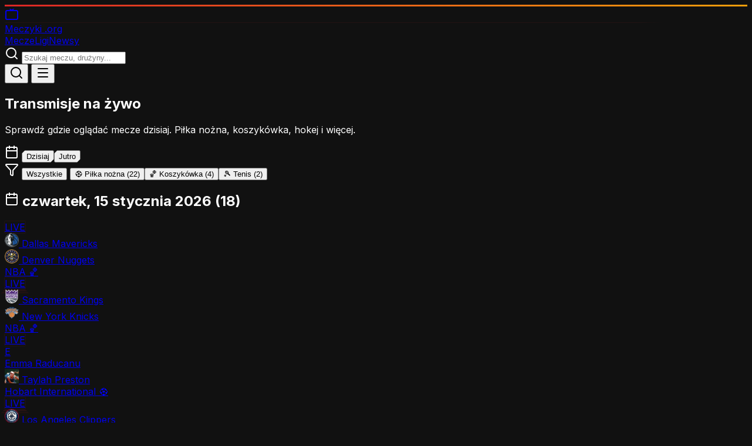

--- FILE ---
content_type: text/html
request_url: https://meczyki.org/
body_size: 12638
content:
<!doctype html>
<html lang="pl">
	<head>
		<meta charset="utf-8" />
		<meta name="viewport" content="width=device-width, initial-scale=1" />
		<meta name="robots" content="index, follow, max-image-preview:large, max-snippet:-1, max-video-preview:-1" />
		<meta name="googlebot" content="index, follow" />
		<meta name="author" content="Meczyki.org" />
		<meta name="geo.region" content="PL" />
		<meta name="geo.placename" content="Poland" />
		<meta name="language" content="Polish" />
		<link rel="preconnect" href="https://fonts.googleapis.com" />
		<link rel="dns-prefetch" href="https://fonts.googleapis.com" />
		
		<link href="./_app/immutable/assets/0.CR-hRmJ_.css" rel="stylesheet">
		<link href="./_app/immutable/assets/2.C6UhF49z.css" rel="stylesheet"><!--12qhfyh--><link rel="icon" type="image/svg+xml" href="/favicon.svg"/> <link rel="icon" type="image/x-icon" href="/favicon.ico"/> <link rel="apple-touch-icon" sizes="180x180" href="/apple-touch-icon.png"/> <link rel="manifest" href="/site.webmanifest"/> <link rel="preconnect" href="https://fonts.googleapis.com"/> <link rel="preconnect" href="https://fonts.gstatic.com" crossorigin="anonymous"/> <link href="https://fonts.googleapis.com/css2?family=Inter:wght@400;500;600;700;800;900&amp;display=swap" rel="stylesheet"/> <meta name="theme-color" content="#dc2626"/> <meta name="msapplication-TileColor" content="#dc2626"/> <meta name="color-scheme" content="dark"/> <meta property="og:site_name" content="Meczyki.org"/> <meta property="og:type" content="website"/> <meta property="og:locale" content="pl_PL"/> <meta name="twitter:card" content="summary_large_image"/> <meta name="twitter:site" content="@meczyki_eu"/> <meta http-equiv="X-UA-Compatible" content="IE=edge"/> <meta name="format-detection" content="telephone=no"/><!----><!--1uha8ag--><meta name="description" content="Meczyki.org - Twój przewodnik po transmisjach sportowych. Sprawdź gdzie oglądać mecze na żywo. Premier League, La Liga, Serie A, Bundesliga, NBA, NHL i więcej."/> <meta name="keywords" content="meczyki, transmisje sportowe, mecze na żywo, gdzie oglądać mecz, Premier League, La Liga, Serie A, Bundesliga, NBA, NHL, Liga Mistrzów, Ekstraklasa"/> <link rel="canonical" href="https://meczyki.org/"/> <meta property="og:title" content="Meczyki.org - Transmisje sportowe na żywo"/> <meta property="og:description" content="Sprawdź gdzie oglądać mecze na żywo. Premier League, La Liga, Serie A, NBA, NHL i więcej. Aktualny terminarz i kanały TV."/> <meta property="og:url" content="https://meczyki.org/"/> <meta property="og:image" content="https://meczyki.org/og-image.png"/> <meta property="og:image:width" content="1200"/> <meta property="og:image:height" content="630"/> <meta property="og:locale" content="pl_PL"/> <meta name="twitter:title" content="Meczyki.org - Transmisje sportowe na żywo"/> <meta name="twitter:description" content="Sprawdź gdzie oglądać mecze na żywo. Premier League, La Liga, Serie A, NBA, NHL."/> <meta name="twitter:image" content="https://meczyki.org/og-image.png"/> <!----><script type="application/ld+json">
	{
		"@context": "https://schema.org",
		"@type": "WebSite",
		"name": "Meczyki.org",
		"alternateName": "Meczyki",
		"url": "https://meczyki.org",
		"description": "Przewodnik po transmisjach sportowych w Polsce - terminarze meczów i informacje o kanałach TV",
		"inLanguage": "pl-PL",
		"potentialAction": {
			"@type": "SearchAction",
			"target": {
				"@type": "EntryPoint",
				"urlTemplate": "https://meczyki.org/?q={search_term_string}"
			},
			"query-input": "required name=search_term_string"
		}
	}
	</script><!----> <!----><script type="application/ld+json">
	{
		"@context": "https://schema.org",
		"@type": "Organization",
		"name": "Meczyki.org",
		"url": "https://meczyki.org",
		"logo": "https://meczyki.org/logo.png",
		"sameAs": [],
		"contactPoint": {
			"@type": "ContactPoint",
			"contactType": "customer service",
			"url": "https://meczyki.org/kontakt"
		}
	}
	</script><!----> <!----><script type="application/ld+json">
	{
		"@context": "https://schema.org",
		"@type": "CollectionPage",
		"name": "Meczyki - transmisje sportowe na żywo",
		"description": "Terminarz meczów i transmisji sportowych online",
		"url": "https://meczyki.org",
		"mainEntity": {
			"@type": "ItemList",
			"name": "Nadchodzące mecze",
			"numberOfItems": 28
		}
	}
	</script><!----> <!----><script type="application/ld+json">
	{
		"@context": "https://schema.org",
		"@type": "BreadcrumbList",
		"itemListElement": [
			{
				"@type": "ListItem",
				"position": 1,
				"name": "Strona główna",
				"item": "https://meczyki.org"
			}
		]
	}
	</script><!----><!----><title>Meczyki.org - Transmisje sportowe na żywo | Gdzie oglądać mecze</title>
	</head>
	<body data-sveltekit-preload-data="hover">
		<div style="display: contents"><!--[--><!--[--><!----><div class="min-h-screen flex flex-col"><header class="bg-[var(--color-card)] border-b border-[var(--color-border)] sticky top-0 z-50"><div class="accent-bar"></div> <div class="max-w-6xl mx-auto px-4 py-3"><div class="flex items-center justify-between gap-4"><a href="/" class="flex items-center gap-2 shrink-0 group"><div class="relative w-9 h-9 sm:w-10 sm:h-10 bg-gradient-to-br from-red-600 to-red-700 flex items-center justify-center shadow-lg shadow-red-600/30 group-hover:shadow-red-600/50 transition-all" style="clip-path: polygon(15% 0, 100% 0, 100% 85%, 85% 100%, 0 100%, 0 15%);"><svg xmlns="http://www.w3.org/2000/svg" width="24" height="24" viewBox="0 0 24 24" fill="none" stroke="currentColor" stroke-width="2" stroke-linecap="round" stroke-linejoin="round" class="lucide-icon lucide lucide-tv w-5 h-5 sm:w-6 sm:h-6 text-white"><!--[--><!----><path d="m17 2-5 5-5-5"><!----></path><!----><!----><rect width="20" height="15" x="2" y="7" rx="2"><!----></rect><!----><!--]--><!--[--><!--[--><!--]--><!--]--></svg><!----> <div class="absolute -top-0.5 -right-0.5 w-2.5 h-2.5 bg-amber-500 rounded-full live-pulse"></div></div> <span class="hidden sm:block"><span class="text-xl font-black text-white tracking-tight uppercase">Meczyki</span> <span class="text-xl font-black text-red-500">.org</span></span></a> <nav class="hidden md:flex items-center gap-6 text-sm"><!--[--><a href="/" class="hover:text-[var(--color-primary)] transition-colors text-[var(--color-primary)] font-medium">Mecze</a><a href="/ligi" class="hover:text-[var(--color-primary)] transition-colors ">Ligi</a><a href="/news" class="hover:text-[var(--color-primary)] transition-colors ">Newsy</a><!--]--></nav> <form class="hidden md:block flex-1 max-w-xs relative"><div class="relative"><!--[!--><svg xmlns="http://www.w3.org/2000/svg" width="24" height="24" viewBox="0 0 24 24" fill="none" stroke="currentColor" stroke-width="2" stroke-linecap="round" stroke-linejoin="round" class="lucide-icon lucide lucide-search absolute left-3 top-1/2 -translate-y-1/2 w-4 h-4 text-slate-400"><!--[--><!----><path d="m21 21-4.34-4.34"><!----></path><!----><!----><circle cx="11" cy="11" r="8"><!----></circle><!----><!--]--><!--[--><!--[--><!--]--><!--]--></svg><!--]--> <input type="text" value="" placeholder="Szukaj meczu, drużyny..." class="w-full bg-[var(--color-bg)] border border-[var(--color-border)] rounded-none pl-10 pr-4 py-2 text-sm focus:outline-none focus:border-[var(--color-primary)] placeholder:text-[var(--color-muted)]"/></div> <!--[!--><!--]--></form> <div class="flex items-center gap-2 md:hidden"><button class="p-2 hover:bg-[var(--color-card-hover)] rounded-lg transition-colors" aria-label="Szukaj"><svg xmlns="http://www.w3.org/2000/svg" width="24" height="24" viewBox="0 0 24 24" fill="none" stroke="currentColor" stroke-width="2" stroke-linecap="round" stroke-linejoin="round" class="lucide-icon lucide lucide-search w-5 h-5"><!--[--><!----><path d="m21 21-4.34-4.34"><!----></path><!----><!----><circle cx="11" cy="11" r="8"><!----></circle><!----><!--]--><!--[--><!--[--><!--]--><!--]--></svg><!----></button> <button class="p-2 hover:bg-[var(--color-card-hover)] rounded-lg transition-colors" aria-label="Menu"><!--[!--><svg xmlns="http://www.w3.org/2000/svg" width="24" height="24" viewBox="0 0 24 24" fill="none" stroke="currentColor" stroke-width="2" stroke-linecap="round" stroke-linejoin="round" class="lucide-icon lucide lucide-menu w-5 h-5"><!--[--><!----><path d="M4 5h16"><!----></path><!----><!----><path d="M4 12h16"><!----></path><!----><!----><path d="M4 19h16"><!----></path><!----><!--]--><!--[--><!--[--><!--]--><!--]--></svg><!--]--></button></div></div> <!--[!--><!--]--></div> <!--[!--><!--]--></header><!----> <main class="flex-1"><!----><div class="max-w-5xl mx-auto px-4 py-6"><section class="mb-8"><div class="flex items-center gap-3 mb-3"><div class="w-1 h-8 bg-[var(--color-primary)]"></div> <h1 class="text-2xl md:text-4xl font-black uppercase tracking-tight">Transmisje na żywo</h1></div> <p class="text-[var(--color-muted)] text-lg">Sprawdź gdzie oglądać mecze dzisiaj. Piłka nożna, koszykówka, hokej i więcej.</p></section> <div class="flex items-center gap-2 mb-4 overflow-x-auto pb-2 scrollbar-hide svelte-1uha8ag"><svg xmlns="http://www.w3.org/2000/svg" width="24" height="24" viewBox="0 0 24 24" fill="none" stroke="currentColor" stroke-width="2" stroke-linecap="round" stroke-linejoin="round" class="lucide-icon lucide lucide-calendar w-5 h-5 text-[var(--color-primary)] shrink-0"><!--[--><!----><path d="M8 2v4"><!----></path><!----><!----><path d="M16 2v4"><!----></path><!----><!----><rect width="18" height="18" x="3" y="4" rx="2"><!----></rect><!----><!----><path d="M3 10h18"><!----></path><!----><!--]--><!--[--><!--[--><!--]--><!--]--></svg><!----> <!--[--><button class="px-4 py-2 text-sm font-bold whitespace-nowrap transition-all border bg-[var(--color-primary)] text-white border-[var(--color-primary)]" style="clip-path: polygon(6px 0, 100% 0, 100% calc(100% - 6px), calc(100% - 6px) 100%, 0 100%, 0 6px);">Dzisiaj</button><button class="px-4 py-2 text-sm font-bold whitespace-nowrap transition-all border bg-[var(--color-card)] border-[var(--color-border)] hover:border-[var(--color-primary)] hover:text-[var(--color-primary)]" style="clip-path: polygon(6px 0, 100% 0, 100% calc(100% - 6px), calc(100% - 6px) 100%, 0 100%, 0 6px);">Jutro</button><!--]--></div> <div class="flex items-center gap-2 mb-6 overflow-x-auto pb-2 scrollbar-hide svelte-1uha8ag"><svg xmlns="http://www.w3.org/2000/svg" width="24" height="24" viewBox="0 0 24 24" fill="none" stroke="currentColor" stroke-width="2" stroke-linecap="round" stroke-linejoin="round" class="lucide-icon lucide lucide-funnel w-4 h-4 text-[var(--color-primary)] shrink-0"><!--[--><!----><path d="M10 20a1 1 0 0 0 .553.895l2 1A1 1 0 0 0 14 21v-7a2 2 0 0 1 .517-1.341L21.74 4.67A1 1 0 0 0 21 3H3a1 1 0 0 0-.742 1.67l7.225 7.989A2 2 0 0 1 10 14z"><!----></path><!----><!--]--><!--[--><!--[--><!--]--><!--]--></svg><!----> <button class="px-3 py-1.5 text-xs font-bold uppercase whitespace-nowrap transition-all border bg-[var(--color-primary)] text-white border-[var(--color-primary)]">Wszystkie</button> <!--[--><!--[--><button class="flex items-center gap-1.5 px-3 py-1.5 text-xs font-bold uppercase whitespace-nowrap transition-all border bg-[var(--color-card)] border-[var(--color-border)] hover:border-[var(--color-primary)]"><span>⚽</span> <span>Piłka nożna</span> <span class="text-[10px] opacity-70">(22)</span></button><!--]--><!--[--><button class="flex items-center gap-1.5 px-3 py-1.5 text-xs font-bold uppercase whitespace-nowrap transition-all border bg-[var(--color-card)] border-[var(--color-border)] hover:border-[var(--color-primary)]"><span>🏀</span> <span>Koszykówka</span> <span class="text-[10px] opacity-70">(4)</span></button><!--]--><!--[!--><!--]--><!--[!--><!--]--><!--[!--><!--]--><!--[--><button class="flex items-center gap-1.5 px-3 py-1.5 text-xs font-bold uppercase whitespace-nowrap transition-all border bg-[var(--color-card)] border-[var(--color-border)] hover:border-[var(--color-primary)]"><span>🎾</span> <span>Tenis</span> <span class="text-[10px] opacity-70">(2)</span></button><!--]--><!--[!--><!--]--><!--[!--><!--]--><!--[!--><!--]--><!--[!--><!--]--><!--[!--><!--]--><!--]--></div> <!--[--><!--[--><div class="mb-6"><h2 class="text-base font-semibold mb-3 flex items-center gap-2 capitalize"><svg xmlns="http://www.w3.org/2000/svg" width="24" height="24" viewBox="0 0 24 24" fill="none" stroke="currentColor" stroke-width="2" stroke-linecap="round" stroke-linejoin="round" class="lucide-icon lucide lucide-calendar w-4 h-4 text-[var(--color-primary)]"><!--[--><!----><path d="M8 2v4"><!----></path><!----><!----><path d="M16 2v4"><!----></path><!----><!----><rect width="18" height="18" x="3" y="4" rx="2"><!----></rect><!----><!----><path d="M3 10h18"><!----></path><!----><!--]--><!--[--><!--[--><!--]--><!--]--></svg><!----> czwartek, 15 stycznia 2026 <span class="text-sm font-normal text-[var(--color-muted)]">(18)</span></h2> <div class="grid gap-3 md:grid-cols-2"><!--[--><a href="/transmisja/dallas-mavericks-vs-denver-nuggets-20260115" class="group relative flex items-center gap-4 p-4 bg-[var(--color-card)] border border-[var(--color-border)] hover:border-[var(--color-primary)] transition-all duration-200 overflow-hidden" style="clip-path: polygon(0 0, 100% 0, 100% calc(100% - 8px), calc(100% - 8px) 100%, 0 100%);"><div class="absolute left-0 top-0 bottom-0 w-1 bg-[var(--color-primary)] opacity-0 group-hover:opacity-100 transition-opacity"></div> <div class="shrink-0 w-16 text-center"><!--[--><span class="inline-flex items-center gap-1.5 px-3 py-1.5 bg-red-600 text-white text-xs font-black uppercase tracking-wide live-pulse"><span class="w-2 h-2 rounded-full bg-white animate-pulse"></span> LIVE</span><!--]--></div> <div class="w-px h-10 bg-[var(--color-border)]"></div> <div class="flex-1 min-w-0 space-y-2"><div class="flex items-center gap-3"><!--[--><img src="https://static.sportytrader.com/icons/basket/teams/120x120/dallas_mavericks_2.png" alt="" loading="lazy" width="24" height="24" class="w-6 h-6 object-contain shrink-0"/><!--]--> <span class="text-sm font-semibold text-white truncate group-hover:text-[var(--color-primary)] transition-colors">Dallas Mavericks</span></div> <div class="flex items-center gap-3"><!--[--><img src="https://static.sportytrader.com/icons/basket/teams/120x120/denver_nuggets_2.png" alt="" loading="lazy" width="24" height="24" class="w-6 h-6 object-contain shrink-0"/><!--]--> <span class="text-sm font-semibold text-white truncate group-hover:text-[var(--color-primary)] transition-colors">Denver Nuggets</span></div></div> <div class="shrink-0 flex flex-col items-end gap-1.5 text-right"><span class="text-xs text-[var(--color-muted)] truncate max-w-[100px] font-medium">NBA</span> <span class="text-base">🏀</span></div> <div class="absolute bottom-0 right-0 w-2 h-2 bg-[var(--color-primary)] opacity-0 group-hover:opacity-100 transition-opacity"></div></a><a href="/transmisja/sacramento-kings-vs-new-york-knicks-20260115" class="group relative flex items-center gap-4 p-4 bg-[var(--color-card)] border border-[var(--color-border)] hover:border-[var(--color-primary)] transition-all duration-200 overflow-hidden" style="clip-path: polygon(0 0, 100% 0, 100% calc(100% - 8px), calc(100% - 8px) 100%, 0 100%);"><div class="absolute left-0 top-0 bottom-0 w-1 bg-[var(--color-primary)] opacity-0 group-hover:opacity-100 transition-opacity"></div> <div class="shrink-0 w-16 text-center"><!--[--><span class="inline-flex items-center gap-1.5 px-3 py-1.5 bg-red-600 text-white text-xs font-black uppercase tracking-wide live-pulse"><span class="w-2 h-2 rounded-full bg-white animate-pulse"></span> LIVE</span><!--]--></div> <div class="w-px h-10 bg-[var(--color-border)]"></div> <div class="flex-1 min-w-0 space-y-2"><div class="flex items-center gap-3"><!--[--><img src="https://static.sportytrader.com/icons/basket/teams/120x120/sacramento_kings_2.png" alt="" loading="lazy" width="24" height="24" class="w-6 h-6 object-contain shrink-0"/><!--]--> <span class="text-sm font-semibold text-white truncate group-hover:text-[var(--color-primary)] transition-colors">Sacramento Kings</span></div> <div class="flex items-center gap-3"><!--[--><img src="https://static.sportytrader.com/icons/basket/teams/120x120/ny_knicks_2.webp" alt="" loading="lazy" width="24" height="24" class="w-6 h-6 object-contain shrink-0"/><!--]--> <span class="text-sm font-semibold text-white truncate group-hover:text-[var(--color-primary)] transition-colors">New York Knicks</span></div></div> <div class="shrink-0 flex flex-col items-end gap-1.5 text-right"><span class="text-xs text-[var(--color-muted)] truncate max-w-[100px] font-medium">NBA</span> <span class="text-base">🏀</span></div> <div class="absolute bottom-0 right-0 w-2 h-2 bg-[var(--color-primary)] opacity-0 group-hover:opacity-100 transition-opacity"></div></a><a href="/transmisja/emma-raducanu-vs-taylah-preston-20260115" class="group relative flex items-center gap-4 p-4 bg-[var(--color-card)] border border-[var(--color-border)] hover:border-[var(--color-primary)] transition-all duration-200 overflow-hidden" style="clip-path: polygon(0 0, 100% 0, 100% calc(100% - 8px), calc(100% - 8px) 100%, 0 100%);"><div class="absolute left-0 top-0 bottom-0 w-1 bg-[var(--color-primary)] opacity-0 group-hover:opacity-100 transition-opacity"></div> <div class="shrink-0 w-16 text-center"><!--[--><span class="inline-flex items-center gap-1.5 px-3 py-1.5 bg-red-600 text-white text-xs font-black uppercase tracking-wide live-pulse"><span class="w-2 h-2 rounded-full bg-white animate-pulse"></span> LIVE</span><!--]--></div> <div class="w-px h-10 bg-[var(--color-border)]"></div> <div class="flex-1 min-w-0 space-y-2"><div class="flex items-center gap-3"><!--[!--><div class="w-6 h-6 bg-[var(--color-border)] flex items-center justify-center shrink-0" style="clip-path: polygon(15% 0, 100% 0, 100% 85%, 85% 100%, 0 100%, 0 15%);"><span class="text-[10px] font-black text-[var(--color-muted)]">E</span></div><!--]--> <span class="text-sm font-semibold text-white truncate group-hover:text-[var(--color-primary)] transition-colors">Emma Raducanu</span></div> <div class="flex items-center gap-3"><!--[--><img src="https://static.sportytrader.com/icons/tennis/teams/120x120/taylah_preston_1.png" alt="" loading="lazy" width="24" height="24" class="w-6 h-6 object-contain shrink-0"/><!--]--> <span class="text-sm font-semibold text-white truncate group-hover:text-[var(--color-primary)] transition-colors">Taylah Preston</span></div></div> <div class="shrink-0 flex flex-col items-end gap-1.5 text-right"><span class="text-xs text-[var(--color-muted)] truncate max-w-[100px] font-medium">Hobart International</span> <span class="text-base">⚽</span></div> <div class="absolute bottom-0 right-0 w-2 h-2 bg-[var(--color-primary)] opacity-0 group-hover:opacity-100 transition-opacity"></div></a><a href="/transmisja/los-angeles-clippers-vs-washington-wizards-20260115" class="group relative flex items-center gap-4 p-4 bg-[var(--color-card)] border border-[var(--color-border)] hover:border-[var(--color-primary)] transition-all duration-200 overflow-hidden" style="clip-path: polygon(0 0, 100% 0, 100% calc(100% - 8px), calc(100% - 8px) 100%, 0 100%);"><div class="absolute left-0 top-0 bottom-0 w-1 bg-[var(--color-primary)] opacity-0 group-hover:opacity-100 transition-opacity"></div> <div class="shrink-0 w-16 text-center"><!--[--><span class="inline-flex items-center gap-1.5 px-3 py-1.5 bg-red-600 text-white text-xs font-black uppercase tracking-wide live-pulse"><span class="w-2 h-2 rounded-full bg-white animate-pulse"></span> LIVE</span><!--]--></div> <div class="w-px h-10 bg-[var(--color-border)]"></div> <div class="flex-1 min-w-0 space-y-2"><div class="flex items-center gap-3"><!--[--><img src="https://static.sportytrader.com/icons/basket/teams/120x120/los_angeles_clippers_2.png" alt="" loading="lazy" width="24" height="24" class="w-6 h-6 object-contain shrink-0"/><!--]--> <span class="text-sm font-semibold text-white truncate group-hover:text-[var(--color-primary)] transition-colors">Los Angeles Clippers</span></div> <div class="flex items-center gap-3"><!--[--><img src="https://static.sportytrader.com/icons/basket/teams/120x120/washington_wizards_2.png" alt="" loading="lazy" width="24" height="24" class="w-6 h-6 object-contain shrink-0"/><!--]--> <span class="text-sm font-semibold text-white truncate group-hover:text-[var(--color-primary)] transition-colors">Washington Wizards</span></div></div> <div class="shrink-0 flex flex-col items-end gap-1.5 text-right"><span class="text-xs text-[var(--color-muted)] truncate max-w-[100px] font-medium">NBA</span> <span class="text-base">🏀</span></div> <div class="absolute bottom-0 right-0 w-2 h-2 bg-[var(--color-primary)] opacity-0 group-hover:opacity-100 transition-opacity"></div></a><a href="/transmisja/aleksandar-vukic-vs-tommy-paul-20260115" class="group relative flex items-center gap-4 p-4 bg-[var(--color-card)] border border-[var(--color-border)] hover:border-[var(--color-primary)] transition-all duration-200 overflow-hidden" style="clip-path: polygon(0 0, 100% 0, 100% calc(100% - 8px), calc(100% - 8px) 100%, 0 100%);"><div class="absolute left-0 top-0 bottom-0 w-1 bg-[var(--color-primary)] opacity-0 group-hover:opacity-100 transition-opacity"></div> <div class="shrink-0 w-16 text-center"><!--[--><span class="inline-flex items-center gap-1.5 px-3 py-1.5 bg-red-600 text-white text-xs font-black uppercase tracking-wide live-pulse"><span class="w-2 h-2 rounded-full bg-white animate-pulse"></span> LIVE</span><!--]--></div> <div class="w-px h-10 bg-[var(--color-border)]"></div> <div class="flex-1 min-w-0 space-y-2"><div class="flex items-center gap-3"><!--[--><img src="https://static.sportytrader.com/icons/tennis/teams/120x120/aleksandar_vukic_1.png" alt="" loading="lazy" width="24" height="24" class="w-6 h-6 object-contain shrink-0"/><!--]--> <span class="text-sm font-semibold text-white truncate group-hover:text-[var(--color-primary)] transition-colors">Aleksandar Vukic</span></div> <div class="flex items-center gap-3"><!--[--><img src="https://static.sportytrader.com/icons/tennis/teams/120x120/tommy_paul_1.png" alt="" loading="lazy" width="24" height="24" class="w-6 h-6 object-contain shrink-0"/><!--]--> <span class="text-sm font-semibold text-white truncate group-hover:text-[var(--color-primary)] transition-colors">Tommy Paul</span></div></div> <div class="shrink-0 flex flex-col items-end gap-1.5 text-right"><span class="text-xs text-[var(--color-muted)] truncate max-w-[100px] font-medium">Adelaide International</span> <span class="text-base">⚽</span></div> <div class="absolute bottom-0 right-0 w-2 h-2 bg-[var(--color-primary)] opacity-0 group-hover:opacity-100 transition-opacity"></div></a><a href="/transmisja/diana-shnaider-vs-emma-navarro-20260115" class="group relative flex items-center gap-4 p-4 bg-[var(--color-card)] border border-[var(--color-border)] hover:border-[var(--color-primary)] transition-all duration-200 overflow-hidden" style="clip-path: polygon(0 0, 100% 0, 100% calc(100% - 8px), calc(100% - 8px) 100%, 0 100%);"><div class="absolute left-0 top-0 bottom-0 w-1 bg-[var(--color-primary)] opacity-0 group-hover:opacity-100 transition-opacity"></div> <div class="shrink-0 w-16 text-center"><!--[--><span class="inline-flex items-center gap-1.5 px-3 py-1.5 bg-red-600 text-white text-xs font-black uppercase tracking-wide live-pulse"><span class="w-2 h-2 rounded-full bg-white animate-pulse"></span> LIVE</span><!--]--></div> <div class="w-px h-10 bg-[var(--color-border)]"></div> <div class="flex-1 min-w-0 space-y-2"><div class="flex items-center gap-3"><!--[--><img src="https://static.sportytrader.com/icons/tennis/teams/120x120/diana_shnaider_1.png" alt="" loading="lazy" width="24" height="24" class="w-6 h-6 object-contain shrink-0"/><!--]--> <span class="text-sm font-semibold text-white truncate group-hover:text-[var(--color-primary)] transition-colors">Diana Shnaider</span></div> <div class="flex items-center gap-3"><!--[--><img src="https://static.sportytrader.com/icons/tennis/teams/120x120/emma_raducannu_1.png" alt="" loading="lazy" width="24" height="24" class="w-6 h-6 object-contain shrink-0"/><!--]--> <span class="text-sm font-semibold text-white truncate group-hover:text-[var(--color-primary)] transition-colors">Emma Navarro</span></div></div> <div class="shrink-0 flex flex-col items-end gap-1.5 text-right"><span class="text-xs text-[var(--color-muted)] truncate max-w-[100px] font-medium">WTA Adelaide</span> <span class="text-base">🎾</span></div> <div class="absolute bottom-0 right-0 w-2 h-2 bg-[var(--color-primary)] opacity-0 group-hover:opacity-100 transition-opacity"></div></a><a href="/transmisja/antonia-ruzic-vs-olga-danilovic-20260115" class="group relative flex items-center gap-4 p-4 bg-[var(--color-card)] border border-[var(--color-border)] hover:border-[var(--color-primary)] transition-all duration-200 overflow-hidden" style="clip-path: polygon(0 0, 100% 0, 100% calc(100% - 8px), calc(100% - 8px) 100%, 0 100%);"><div class="absolute left-0 top-0 bottom-0 w-1 bg-[var(--color-primary)] opacity-0 group-hover:opacity-100 transition-opacity"></div> <div class="shrink-0 w-16 text-center"><!--[--><span class="inline-flex items-center gap-1.5 px-3 py-1.5 bg-red-600 text-white text-xs font-black uppercase tracking-wide live-pulse"><span class="w-2 h-2 rounded-full bg-white animate-pulse"></span> LIVE</span><!--]--></div> <div class="w-px h-10 bg-[var(--color-border)]"></div> <div class="flex-1 min-w-0 space-y-2"><div class="flex items-center gap-3"><!--[--><img src="https://static.sportytrader.com/icons/tennis/teams/120x120/antonia_ruzic_1.png" alt="" loading="lazy" width="24" height="24" class="w-6 h-6 object-contain shrink-0"/><!--]--> <span class="text-sm font-semibold text-white truncate group-hover:text-[var(--color-primary)] transition-colors">Antonia Ruzic</span></div> <div class="flex items-center gap-3"><!--[--><img src="https://static.sportytrader.com/icons/tennis/teams/120x120/olga_danilovic_1.png" alt="" loading="lazy" width="24" height="24" class="w-6 h-6 object-contain shrink-0"/><!--]--> <span class="text-sm font-semibold text-white truncate group-hover:text-[var(--color-primary)] transition-colors">Olga Danilovic</span></div></div> <div class="shrink-0 flex flex-col items-end gap-1.5 text-right"><span class="text-xs text-[var(--color-muted)] truncate max-w-[100px] font-medium">Hobart International</span> <span class="text-base">⚽</span></div> <div class="absolute bottom-0 right-0 w-2 h-2 bg-[var(--color-primary)] opacity-0 group-hover:opacity-100 transition-opacity"></div></a><a href="/transmisja/giovanni-mpetshi-perricard-vs-jakub-mensik-20260115" class="group relative flex items-center gap-4 p-4 bg-[var(--color-card)] border border-[var(--color-border)] hover:border-[var(--color-primary)] transition-all duration-200 overflow-hidden" style="clip-path: polygon(0 0, 100% 0, 100% calc(100% - 8px), calc(100% - 8px) 100%, 0 100%);"><div class="absolute left-0 top-0 bottom-0 w-1 bg-[var(--color-primary)] opacity-0 group-hover:opacity-100 transition-opacity"></div> <div class="shrink-0 w-16 text-center"><!--[!--><span class="text-base font-bold text-white">06:30</span><!--]--></div> <div class="w-px h-10 bg-[var(--color-border)]"></div> <div class="flex-1 min-w-0 space-y-2"><div class="flex items-center gap-3"><!--[!--><div class="w-6 h-6 bg-[var(--color-border)] flex items-center justify-center shrink-0" style="clip-path: polygon(15% 0, 100% 0, 100% 85%, 85% 100%, 0 100%, 0 15%);"><span class="text-[10px] font-black text-[var(--color-muted)]">G</span></div><!--]--> <span class="text-sm font-semibold text-white truncate group-hover:text-[var(--color-primary)] transition-colors">Giovanni Mpetshi Perricard</span></div> <div class="flex items-center gap-3"><!--[--><img src="https://static.sportytrader.com/icons/tennis/teams/120x120/jakub_mensik_1.png" alt="" loading="lazy" width="24" height="24" class="w-6 h-6 object-contain shrink-0"/><!--]--> <span class="text-sm font-semibold text-white truncate group-hover:text-[var(--color-primary)] transition-colors">Jakub Mensik</span></div></div> <div class="shrink-0 flex flex-col items-end gap-1.5 text-right"><span class="text-xs text-[var(--color-muted)] truncate max-w-[100px] font-medium">ASB Classic</span> <span class="text-base">⚽</span></div> <div class="absolute bottom-0 right-0 w-2 h-2 bg-[var(--color-primary)] opacity-0 group-hover:opacity-100 transition-opacity"></div></a><a href="/transmisja/ugo-humbert-vs-alexander-shevchenko-20260115" class="group relative flex items-center gap-4 p-4 bg-[var(--color-card)] border border-[var(--color-border)] hover:border-[var(--color-primary)] transition-all duration-200 overflow-hidden" style="clip-path: polygon(0 0, 100% 0, 100% calc(100% - 8px), calc(100% - 8px) 100%, 0 100%);"><div class="absolute left-0 top-0 bottom-0 w-1 bg-[var(--color-primary)] opacity-0 group-hover:opacity-100 transition-opacity"></div> <div class="shrink-0 w-16 text-center"><!--[!--><span class="text-base font-bold text-white">07:30</span><!--]--></div> <div class="w-px h-10 bg-[var(--color-border)]"></div> <div class="flex-1 min-w-0 space-y-2"><div class="flex items-center gap-3"><!--[--><img src="https://static.sportytrader.com/icons/tennis/teams/120x120/ugo_humbert_1.png" alt="" loading="lazy" width="24" height="24" class="w-6 h-6 object-contain shrink-0"/><!--]--> <span class="text-sm font-semibold text-white truncate group-hover:text-[var(--color-primary)] transition-colors">Ugo Humbert</span></div> <div class="flex items-center gap-3"><!--[--><img src="https://static.sportytrader.com/icons/tennis/teams/120x120/alexander_shevchenko_2.png" alt="" loading="lazy" width="24" height="24" class="w-6 h-6 object-contain shrink-0"/><!--]--> <span class="text-sm font-semibold text-white truncate group-hover:text-[var(--color-primary)] transition-colors">Alexander Shevchenko</span></div></div> <div class="shrink-0 flex flex-col items-end gap-1.5 text-right"><span class="text-xs text-[var(--color-muted)] truncate max-w-[100px] font-medium">Adelaide International</span> <span class="text-base">⚽</span></div> <div class="absolute bottom-0 right-0 w-2 h-2 bg-[var(--color-primary)] opacity-0 group-hover:opacity-100 transition-opacity"></div></a><a href="/transmisja/iva-jovic-vs-magda-linette-20260115" class="group relative flex items-center gap-4 p-4 bg-[var(--color-card)] border border-[var(--color-border)] hover:border-[var(--color-primary)] transition-all duration-200 overflow-hidden" style="clip-path: polygon(0 0, 100% 0, 100% calc(100% - 8px), calc(100% - 8px) 100%, 0 100%);"><div class="absolute left-0 top-0 bottom-0 w-1 bg-[var(--color-primary)] opacity-0 group-hover:opacity-100 transition-opacity"></div> <div class="shrink-0 w-16 text-center"><!--[!--><span class="text-base font-bold text-white">08:30</span><!--]--></div> <div class="w-px h-10 bg-[var(--color-border)]"></div> <div class="flex-1 min-w-0 space-y-2"><div class="flex items-center gap-3"><!--[--><img src="https://static.sportytrader.com/icons/tennis/teams/120x120/iva_jovic_1.png" alt="" loading="lazy" width="24" height="24" class="w-6 h-6 object-contain shrink-0"/><!--]--> <span class="text-sm font-semibold text-white truncate group-hover:text-[var(--color-primary)] transition-colors">Iva Jovic</span></div> <div class="flex items-center gap-3"><!--[!--><div class="w-6 h-6 bg-[var(--color-border)] flex items-center justify-center shrink-0" style="clip-path: polygon(15% 0, 100% 0, 100% 85%, 85% 100%, 0 100%, 0 15%);"><span class="text-[10px] font-black text-[var(--color-muted)]">M</span></div><!--]--> <span class="text-sm font-semibold text-white truncate group-hover:text-[var(--color-primary)] transition-colors">Magda Linette</span></div></div> <div class="shrink-0 flex flex-col items-end gap-1.5 text-right"><span class="text-xs text-[var(--color-muted)] truncate max-w-[100px] font-medium">Hobart International</span> <span class="text-base">⚽</span></div> <div class="absolute bottom-0 right-0 w-2 h-2 bg-[var(--color-primary)] opacity-0 group-hover:opacity-100 transition-opacity"></div></a><a href="/transmisja/mirra-andreeva-vs-maya-joint-20260115" class="group relative flex items-center gap-4 p-4 bg-[var(--color-card)] border border-[var(--color-border)] hover:border-[var(--color-primary)] transition-all duration-200 overflow-hidden" style="clip-path: polygon(0 0, 100% 0, 100% calc(100% - 8px), calc(100% - 8px) 100%, 0 100%);"><div class="absolute left-0 top-0 bottom-0 w-1 bg-[var(--color-primary)] opacity-0 group-hover:opacity-100 transition-opacity"></div> <div class="shrink-0 w-16 text-center"><!--[!--><span class="text-base font-bold text-white">09:00</span><!--]--></div> <div class="w-px h-10 bg-[var(--color-border)]"></div> <div class="flex-1 min-w-0 space-y-2"><div class="flex items-center gap-3"><!--[!--><div class="w-6 h-6 bg-[var(--color-border)] flex items-center justify-center shrink-0" style="clip-path: polygon(15% 0, 100% 0, 100% 85%, 85% 100%, 0 100%, 0 15%);"><span class="text-[10px] font-black text-[var(--color-muted)]">M</span></div><!--]--> <span class="text-sm font-semibold text-white truncate group-hover:text-[var(--color-primary)] transition-colors">Mirra Andreeva</span></div> <div class="flex items-center gap-3"><!--[--><img src="https://static.sportytrader.com/icons/tennis/teams/120x120/maya_joint_1.png" alt="" loading="lazy" width="24" height="24" class="w-6 h-6 object-contain shrink-0"/><!--]--> <span class="text-sm font-semibold text-white truncate group-hover:text-[var(--color-primary)] transition-colors">Maya Joint</span></div></div> <div class="shrink-0 flex flex-col items-end gap-1.5 text-right"><span class="text-xs text-[var(--color-muted)] truncate max-w-[100px] font-medium">WTA Adelaide</span> <span class="text-base">🎾</span></div> <div class="absolute bottom-0 right-0 w-2 h-2 bg-[var(--color-primary)] opacity-0 group-hover:opacity-100 transition-opacity"></div></a><a href="/transmisja/alejandro-davidovich-fokina-vs-valentin-vacherot-20260115" class="group relative flex items-center gap-4 p-4 bg-[var(--color-card)] border border-[var(--color-border)] hover:border-[var(--color-primary)] transition-all duration-200 overflow-hidden" style="clip-path: polygon(0 0, 100% 0, 100% calc(100% - 8px), calc(100% - 8px) 100%, 0 100%);"><div class="absolute left-0 top-0 bottom-0 w-1 bg-[var(--color-primary)] opacity-0 group-hover:opacity-100 transition-opacity"></div> <div class="shrink-0 w-16 text-center"><!--[!--><span class="text-base font-bold text-white">10:30</span><!--]--></div> <div class="w-px h-10 bg-[var(--color-border)]"></div> <div class="flex-1 min-w-0 space-y-2"><div class="flex items-center gap-3"><!--[--><img src="https://static.sportytrader.com/icons/tennis/teams/120x120/alejandro_davidovich_fokina_1.png" alt="" loading="lazy" width="24" height="24" class="w-6 h-6 object-contain shrink-0"/><!--]--> <span class="text-sm font-semibold text-white truncate group-hover:text-[var(--color-primary)] transition-colors">Alejandro Davidovich Fokina</span></div> <div class="flex items-center gap-3"><!--[--><img src="https://static.sportytrader.com/icons/tennis/teams/120x120/valentin_vacherot_1.png" alt="" loading="lazy" width="24" height="24" class="w-6 h-6 object-contain shrink-0"/><!--]--> <span class="text-sm font-semibold text-white truncate group-hover:text-[var(--color-primary)] transition-colors">Valentin Vacherot</span></div></div> <div class="shrink-0 flex flex-col items-end gap-1.5 text-right"><span class="text-xs text-[var(--color-muted)] truncate max-w-[100px] font-medium">Adelaide International</span> <span class="text-base">⚽</span></div> <div class="absolute bottom-0 right-0 w-2 h-2 bg-[var(--color-primary)] opacity-0 group-hover:opacity-100 transition-opacity"></div></a><a href="/transmisja/hellas-verona-vs-bologna-20260115" class="group relative flex items-center gap-4 p-4 bg-[var(--color-card)] border border-[var(--color-border)] hover:border-[var(--color-primary)] transition-all duration-200 overflow-hidden" style="clip-path: polygon(0 0, 100% 0, 100% calc(100% - 8px), calc(100% - 8px) 100%, 0 100%);"><div class="absolute left-0 top-0 bottom-0 w-1 bg-[var(--color-primary)] opacity-0 group-hover:opacity-100 transition-opacity"></div> <div class="shrink-0 w-16 text-center"><!--[!--><span class="text-base font-bold text-white">18:30</span><!--]--></div> <div class="w-px h-10 bg-[var(--color-border)]"></div> <div class="flex-1 min-w-0 space-y-2"><div class="flex items-center gap-3"><!--[--><img src="https://static.sportytrader.com/icons/foot/teams/120x120/hellas_verona_3.png" alt="" loading="lazy" width="24" height="24" class="w-6 h-6 object-contain shrink-0"/><!--]--> <span class="text-sm font-semibold text-white truncate group-hover:text-[var(--color-primary)] transition-colors">Hellas Verona</span></div> <div class="flex items-center gap-3"><!--[--><img src="https://static.sportytrader.com/icons/foot/teams/120x120/bologna_2.png" alt="" loading="lazy" width="24" height="24" class="w-6 h-6 object-contain shrink-0"/><!--]--> <span class="text-sm font-semibold text-white truncate group-hover:text-[var(--color-primary)] transition-colors">Bologna</span></div></div> <div class="shrink-0 flex flex-col items-end gap-1.5 text-right"><span class="text-xs text-[var(--color-muted)] truncate max-w-[100px] font-medium">Serie A</span> <span class="text-base">⚽</span></div> <div class="absolute bottom-0 right-0 w-2 h-2 bg-[var(--color-primary)] opacity-0 group-hover:opacity-100 transition-opacity"></div></a><a href="/transmisja/bayern-munich-vs-panathinaikos-20260115" class="group relative flex items-center gap-4 p-4 bg-[var(--color-card)] border border-[var(--color-border)] hover:border-[var(--color-primary)] transition-all duration-200 overflow-hidden" style="clip-path: polygon(0 0, 100% 0, 100% calc(100% - 8px), calc(100% - 8px) 100%, 0 100%);"><div class="absolute left-0 top-0 bottom-0 w-1 bg-[var(--color-primary)] opacity-0 group-hover:opacity-100 transition-opacity"></div> <div class="shrink-0 w-16 text-center"><!--[!--><span class="text-base font-bold text-white">19:30</span><!--]--></div> <div class="w-px h-10 bg-[var(--color-border)]"></div> <div class="flex-1 min-w-0 space-y-2"><div class="flex items-center gap-3"><!--[--><img src="https://static.sportytrader.com/icons/basket/teams/120x120/bayern-munich-67c0e39b3ad6f.png" alt="" loading="lazy" width="24" height="24" class="w-6 h-6 object-contain shrink-0"/><!--]--> <span class="text-sm font-semibold text-white truncate group-hover:text-[var(--color-primary)] transition-colors">Bayern Munich</span></div> <div class="flex items-center gap-3"><!--[--><img src="https://static.sportytrader.com/icons/basket/teams/120x120/panathinaikos_athenes_1.webp" alt="" loading="lazy" width="24" height="24" class="w-6 h-6 object-contain shrink-0"/><!--]--> <span class="text-sm font-semibold text-white truncate group-hover:text-[var(--color-primary)] transition-colors">Panathinaikos</span></div></div> <div class="shrink-0 flex flex-col items-end gap-1.5 text-right"><span class="text-xs text-[var(--color-muted)] truncate max-w-[100px] font-medium">EuroLeague</span> <span class="text-base">🏀</span></div> <div class="absolute bottom-0 right-0 w-2 h-2 bg-[var(--color-primary)] opacity-0 group-hover:opacity-100 transition-opacity"></div></a><a href="/transmisja/augsburg-union-vs-berlin-20260115" class="group relative flex items-center gap-4 p-4 bg-[var(--color-card)] border border-[var(--color-border)] hover:border-[var(--color-primary)] transition-all duration-200 overflow-hidden" style="clip-path: polygon(0 0, 100% 0, 100% calc(100% - 8px), calc(100% - 8px) 100%, 0 100%);"><div class="absolute left-0 top-0 bottom-0 w-1 bg-[var(--color-primary)] opacity-0 group-hover:opacity-100 transition-opacity"></div> <div class="shrink-0 w-16 text-center"><!--[!--><span class="text-base font-bold text-white">20:30</span><!--]--></div> <div class="w-px h-10 bg-[var(--color-border)]"></div> <div class="flex-1 min-w-0 space-y-2"><div class="flex items-center gap-3"><!--[--><img src="https://static.sportytrader.com/icons/foot/teams/120x120/fc_augsburg_1.webp" alt="" loading="lazy" width="24" height="24" class="w-6 h-6 object-contain shrink-0"/><!--]--> <span class="text-sm font-semibold text-white truncate group-hover:text-[var(--color-primary)] transition-colors">Augsburg Union</span></div> <div class="flex items-center gap-3"><!--[--><img src="https://static.sportytrader.com/icons/foot/teams/120x120/union_berlin_2.webp" alt="" loading="lazy" width="24" height="24" class="w-6 h-6 object-contain shrink-0"/><!--]--> <span class="text-sm font-semibold text-white truncate group-hover:text-[var(--color-primary)] transition-colors">Berlin</span></div></div> <div class="shrink-0 flex flex-col items-end gap-1.5 text-right"><span class="text-xs text-[var(--color-muted)] truncate max-w-[100px] font-medium">Bundesliga</span> <span class="text-base">⚽</span></div> <div class="absolute bottom-0 right-0 w-2 h-2 bg-[var(--color-primary)] opacity-0 group-hover:opacity-100 transition-opacity"></div></a><a href="/transmisja/como-calcio-vs-ac-milan-20260115" class="group relative flex items-center gap-4 p-4 bg-[var(--color-card)] border border-[var(--color-border)] hover:border-[var(--color-primary)] transition-all duration-200 overflow-hidden" style="clip-path: polygon(0 0, 100% 0, 100% calc(100% - 8px), calc(100% - 8px) 100%, 0 100%);"><div class="absolute left-0 top-0 bottom-0 w-1 bg-[var(--color-primary)] opacity-0 group-hover:opacity-100 transition-opacity"></div> <div class="shrink-0 w-16 text-center"><!--[!--><span class="text-base font-bold text-white">20:45</span><!--]--></div> <div class="w-px h-10 bg-[var(--color-border)]"></div> <div class="flex-1 min-w-0 space-y-2"><div class="flex items-center gap-3"><!--[--><img src="https://static.sportytrader.com/icons/foot/teams/120x120/como_calcio_1.png" alt="" loading="lazy" width="24" height="24" class="w-6 h-6 object-contain shrink-0"/><!--]--> <span class="text-sm font-semibold text-white truncate group-hover:text-[var(--color-primary)] transition-colors">Como Calcio</span></div> <div class="flex items-center gap-3"><!--[--><img src="https://static.sportytrader.com/icons/foot/teams/120x120/milan_1.webp" alt="" loading="lazy" width="24" height="24" class="w-6 h-6 object-contain shrink-0"/><!--]--> <span class="text-sm font-semibold text-white truncate group-hover:text-[var(--color-primary)] transition-colors">Ac Milan</span></div></div> <div class="shrink-0 flex flex-col items-end gap-1.5 text-right"><span class="text-xs text-[var(--color-muted)] truncate max-w-[100px] font-medium">Serie A</span> <span class="text-base">⚽</span></div> <div class="absolute bottom-0 right-0 w-2 h-2 bg-[var(--color-primary)] opacity-0 group-hover:opacity-100 transition-opacity"></div></a><a href="/transmisja/racing-santander-vs-barcelona-20260115" class="group relative flex items-center gap-4 p-4 bg-[var(--color-card)] border border-[var(--color-border)] hover:border-[var(--color-primary)] transition-all duration-200 overflow-hidden" style="clip-path: polygon(0 0, 100% 0, 100% calc(100% - 8px), calc(100% - 8px) 100%, 0 100%);"><div class="absolute left-0 top-0 bottom-0 w-1 bg-[var(--color-primary)] opacity-0 group-hover:opacity-100 transition-opacity"></div> <div class="shrink-0 w-16 text-center"><!--[!--><span class="text-base font-bold text-white">21:00</span><!--]--></div> <div class="w-px h-10 bg-[var(--color-border)]"></div> <div class="flex-1 min-w-0 space-y-2"><div class="flex items-center gap-3"><!--[--><img src="https://static.sportytrader.com/icons/foot/teams/120x120/racing_santander_1.png" alt="" loading="lazy" width="24" height="24" class="w-6 h-6 object-contain shrink-0"/><!--]--> <span class="text-sm font-semibold text-white truncate group-hover:text-[var(--color-primary)] transition-colors">Racing Santander</span></div> <div class="flex items-center gap-3"><!--[--><img src="https://static.sportytrader.com/icons/foot/teams/120x120/barcelona_2.png" alt="" loading="lazy" width="24" height="24" class="w-6 h-6 object-contain shrink-0"/><!--]--> <span class="text-sm font-semibold text-white truncate group-hover:text-[var(--color-primary)] transition-colors">Barcelona</span></div></div> <div class="shrink-0 flex flex-col items-end gap-1.5 text-right"><span class="text-xs text-[var(--color-muted)] truncate max-w-[100px] font-medium">Copa del Rey</span> <span class="text-base">⚽</span></div> <div class="absolute bottom-0 right-0 w-2 h-2 bg-[var(--color-primary)] opacity-0 group-hover:opacity-100 transition-opacity"></div></a><a href="/transmisja/burgos-vs-valencia-20260115" class="group relative flex items-center gap-4 p-4 bg-[var(--color-card)] border border-[var(--color-border)] hover:border-[var(--color-primary)] transition-all duration-200 overflow-hidden" style="clip-path: polygon(0 0, 100% 0, 100% calc(100% - 8px), calc(100% - 8px) 100%, 0 100%);"><div class="absolute left-0 top-0 bottom-0 w-1 bg-[var(--color-primary)] opacity-0 group-hover:opacity-100 transition-opacity"></div> <div class="shrink-0 w-16 text-center"><!--[!--><span class="text-base font-bold text-white">21:00</span><!--]--></div> <div class="w-px h-10 bg-[var(--color-border)]"></div> <div class="flex-1 min-w-0 space-y-2"><div class="flex items-center gap-3"><!--[--><img src="https://static.sportytrader.com/icons/foot/teams/120x120/burgos_cf_1.webp" alt="" loading="lazy" width="24" height="24" class="w-6 h-6 object-contain shrink-0"/><!--]--> <span class="text-sm font-semibold text-white truncate group-hover:text-[var(--color-primary)] transition-colors">Burgos</span></div> <div class="flex items-center gap-3"><!--[--><img src="https://static.sportytrader.com/icons/foot/teams/120x120/valencia_1.png" alt="" loading="lazy" width="24" height="24" class="w-6 h-6 object-contain shrink-0"/><!--]--> <span class="text-sm font-semibold text-white truncate group-hover:text-[var(--color-primary)] transition-colors">Valencia</span></div></div> <div class="shrink-0 flex flex-col items-end gap-1.5 text-right"><span class="text-xs text-[var(--color-muted)] truncate max-w-[100px] font-medium">Copa del Rey</span> <span class="text-base">⚽</span></div> <div class="absolute bottom-0 right-0 w-2 h-2 bg-[var(--color-primary)] opacity-0 group-hover:opacity-100 transition-opacity"></div></a><!--]--></div></div> <!--[!--><!--]--><!--]--><!--]--> <!--[!--><!--]--> <div class="grid grid-cols-2 sm:grid-cols-4 gap-3 mt-8 mb-8"><div class="bg-[var(--color-card)] border border-[var(--color-border)] p-4 text-center" style="clip-path: polygon(8px 0, 100% 0, 100% calc(100% - 8px), calc(100% - 8px) 100%, 0 100%, 0 8px);"><div class="text-2xl font-black text-[var(--color-primary)]">28</div> <div class="text-xs text-[var(--color-muted)] uppercase font-bold">Meczów</div></div> <div class="bg-[var(--color-card)] border border-[var(--color-border)] p-4 text-center" style="clip-path: polygon(8px 0, 100% 0, 100% calc(100% - 8px), calc(100% - 8px) 100%, 0 100%, 0 8px);"><div class="text-2xl font-black text-[var(--color-primary)]">45</div> <div class="text-xs text-[var(--color-muted)] uppercase font-bold">Lig</div></div> <div class="bg-[var(--color-card)] border border-[var(--color-border)] p-4 text-center" style="clip-path: polygon(8px 0, 100% 0, 100% calc(100% - 8px), calc(100% - 8px) 100%, 0 100%, 0 8px);"><div class="text-2xl font-black text-[var(--color-primary)]">2</div> <div class="text-xs text-[var(--color-muted)] uppercase font-bold">Dni</div></div> <a href="/ligi" class="bg-gradient-to-br from-red-600 to-red-700 p-4 text-center hover:from-red-500 hover:to-red-600 transition-all group" style="clip-path: polygon(8px 0, 100% 0, 100% calc(100% - 8px), calc(100% - 8px) 100%, 0 100%, 0 8px);"><div class="text-sm font-black uppercase">Wszystkie ligi</div> <div class="text-xs opacity-90 group-hover:translate-x-1 transition-transform inline-flex items-center gap-1">Przeglądaj <svg xmlns="http://www.w3.org/2000/svg" width="24" height="24" viewBox="0 0 24 24" fill="none" stroke="currentColor" stroke-width="2" stroke-linecap="round" stroke-linejoin="round" class="lucide-icon lucide lucide-chevron-right w-3 h-3"><!--[--><!----><path d="m9 18 6-6-6-6"><!----></path><!----><!--]--><!--[--><!--[--><!--]--><!--]--></svg><!----></div></a></div> <!--[--><div class="flex items-center gap-3 overflow-x-auto pb-2 scrollbar-hide mb-10 svelte-1uha8ag"><span class="text-sm text-[var(--color-muted)] shrink-0">Popularne:</span> <!--[--><button class="flex items-center gap-2 px-3 py-1.5 bg-[var(--color-card)] rounded-full hover:bg-[var(--color-card-hover)] transition-colors shrink-0"><span class="text-sm">NBA</span></button><button class="flex items-center gap-2 px-3 py-1.5 bg-[var(--color-card)] rounded-full hover:bg-[var(--color-card-hover)] transition-colors shrink-0"><span class="text-sm">Hobart International</span></button><button class="flex items-center gap-2 px-3 py-1.5 bg-[var(--color-card)] rounded-full hover:bg-[var(--color-card-hover)] transition-colors shrink-0"><span class="text-sm">Adelaide International</span></button><button class="flex items-center gap-2 px-3 py-1.5 bg-[var(--color-card)] rounded-full hover:bg-[var(--color-card-hover)] transition-colors shrink-0"><span class="text-sm">Serie A</span></button><button class="flex items-center gap-2 px-3 py-1.5 bg-[var(--color-card)] rounded-full hover:bg-[var(--color-card-hover)] transition-colors shrink-0"><span class="text-sm">WTA Adelaide</span></button><!--]--></div><!--]--> <section class="border-t border-[var(--color-border)] pt-10"><div class="flex items-center gap-3 mb-6"><div class="w-1 h-6 bg-[var(--color-primary)]"></div> <h2 class="text-xl font-black uppercase">Transmisje sportowe online</h2></div> <div class="space-y-8 text-[var(--color-muted)] text-sm leading-relaxed"><div><h3 class="text-base font-bold text-white mb-3">Gdzie oglądać mecze na żywo?</h3> <p class="mb-3"><strong class="text-[var(--color-primary)]">Meczyki.org</strong> to Twój przewodnik po transmsjach sportowych w Polsce. Znajdziesz tu aktualne terminy rozgrywek z <strong class="text-white">Premier League</strong>, <strong class="text-white">La Liga</strong>, <strong class="text-white">Serie A</strong>, <strong class="text-white">Bundesliga</strong>, <strong class="text-white">NBA</strong>, <strong class="text-white">NHL</strong> oraz <strong class="text-white">Ligi Mistrzów UEFA</strong>.</p> <p>Nasza baza transmisji jest aktualizowana na bieżąco. Sprawdzisz nie tylko terminy meczów, ale także informacje o kanałach TV i platformach streamingowych. Niezależnie czy interesujesz się piłką nożną, koszykówką czy hokejem - wszystko znajdziesz w jednym miejscu.</p></div> <div class="grid sm:grid-cols-2 gap-6"><div><h3 class="text-base font-semibold text-white mb-3">Jak korzystać z serwisu?</h3> <p class="mb-3">Na stronie głównej znajdziesz <strong class="text-white">kalendarz meczów</strong> podzielony na kolejne dni. Filtruj mecze według ligi lub przeszukaj bazę używając wyszukiwarki. Każdy mecz posiada stronę ze składami drużyn, kursami bukmacherskimi i listą transmisji.</p> <p>Regularnie aktualizujemy informacje o transmisjach - zarówno kanały TV jak Canal+ Sport, Eleven Sports, Polsat Sport, jak i platformy streamingowe. Dostępność może się różnić w zależności od regionu i pakietu telewizyjnego.</p></div> <div><h3 class="text-base font-semibold text-white mb-3">Transmisje TV w Polsce</h3> <p class="mb-3"><strong class="text-white">Canal+ Sport</strong> posiada prawa do Premier League i Ligue 1. <strong class="text-white">Eleven Sports</strong> pokazuje La Liga, Serie A i Bundesligę. <strong class="text-white">Polsat Sport</strong> transmituje Ligę Mistrzów i Ligę Europy.</p> <p>Platformy streamingowe zyskują popularność. <strong class="text-white">Canal+ Online</strong> pozwala oglądać mecze przez internet. <strong class="text-white">Viaplay</strong> oferuje ligi skandynawskie i Puchar Anglii.</p></div></div> <div><h3 class="text-base font-semibold text-white mb-4">Najpopularniejsze rozgrywki 2025/2026</h3> <div class="grid sm:grid-cols-2 lg:grid-cols-3 gap-4"><a href="/liga/premier-league" class="bg-[var(--color-card)] p-4 hover:bg-[var(--color-card-hover)] transition-colors block"><h4 class="font-medium text-white mb-2 flex items-center gap-2"><div class="w-6 h-6 bg-purple-600 rounded-full flex items-center justify-center text-[10px] font-bold">PL</div> Premier League</h4> <p class="text-xs">Angielska liga to najbardziej emocjonujące rozgrywki na świecie. Mecze Manchester City, Arsenalu, Liverpool czy Chelsea przyciągają miliony widzów.</p></a> <a href="/liga/laliga" class="bg-[var(--color-card)] p-4 hover:bg-[var(--color-card-hover)] transition-colors block"><h4 class="font-medium text-white mb-2 flex items-center gap-2"><div class="w-6 h-6 bg-orange-500 rounded-full flex items-center justify-center text-[10px] font-bold">LL</div> LaLiga</h4> <p class="text-xs">Hiszpańska liga z dominującym Realem Madryt i odbudowującą się FC Barceloną. El Clasico to jedno z najważniejszych wydarzeń sportowych roku.</p></a> <a href="/liga/champions-league" class="bg-[var(--color-card)] p-4 hover:bg-[var(--color-card-hover)] transition-colors block"><h4 class="font-medium text-white mb-2 flex items-center gap-2"><div class="w-6 h-6 bg-blue-600 rounded-full flex items-center justify-center text-[10px] font-bold">CL</div> Liga Mistrzów</h4> <p class="text-xs">Najważniejsze klubowe rozgrywki w Europie. Format z fazą ligową od sezonu 2024/25 zapewnia jeszcze więcej emocjonujących meczów.</p></a> <a href="/liga/serie-a" class="bg-[var(--color-card)] p-4 hover:bg-[var(--color-card-hover)] transition-colors block"><h4 class="font-medium text-white mb-2 flex items-center gap-2"><div class="w-6 h-6 bg-green-600 rounded-full flex items-center justify-center text-[10px] font-bold">SA</div> Serie A</h4> <p class="text-xs">Włoska liga z bogatą tradycją. Juventus, Inter Mediolan, AC Milan i Napoli walczą o tytuł. Taktyczne podejście zapewnia unikalne widowisko.</p></a> <a href="/liga/bundesliga" class="bg-[var(--color-card)] p-4 hover:bg-[var(--color-card-hover)] transition-colors block"><h4 class="font-medium text-white mb-2 flex items-center gap-2"><div class="w-6 h-6 bg-red-600 rounded-full flex items-center justify-center text-[10px] font-bold">BL</div> Bundesliga</h4> <p class="text-xs">Niemiecka liga słynie z najwyższej frekwencji na stadionach. Bayern Monachium, Borussia Dortmund i RB Lipsk to główni pretendenci.</p></a> <a href="/liga/ligue-1" class="bg-[var(--color-card)] p-4 hover:bg-[var(--color-card-hover)] transition-colors block"><h4 class="font-medium text-white mb-2 flex items-center gap-2"><div class="w-6 h-6 bg-sky-500 rounded-full flex items-center justify-center text-[10px] font-bold">L1</div> Ligue 1</h4> <p class="text-xs">Francuska liga z dominującym Paris Saint-Germain. Po odejściu gwiazd nowa era dla paryskiego klubu. Śledź także Monaco i Marsylię.</p></a></div></div> <div class="grid sm:grid-cols-2 gap-6"><div><h3 class="text-base font-semibold text-white mb-3">Terminarz i harmonogram</h3> <p class="mb-3">Mecze ligowe rozgrywane są głównie w weekendy. <strong class="text-white">Premier League</strong> gra w sobotę o 16:00 oraz w niedzielę. <strong class="text-white">La Liga</strong> często o 21:00. <strong class="text-white">Bundesliga</strong> znana z sobotnich meczów o 15:30.</p> <p><strong class="text-white">Liga Mistrzów</strong> gra we wtorki i środy o 21:00. Nasz serwis automatycznie konwertuje godziny na czas polski.</p></div> <div><h3 class="text-base font-semibold text-white mb-3">Statystyki przedmeczowe</h3> <p class="mb-3">Na stronach meczów znajdziesz <strong class="text-white">składy drużyn</strong> oraz <strong class="text-white">kursy bukmacherskie</strong>. Kursy 1X2 pozwalają ocenić szanse zespołów. Pokazujemy też Over/Under i BTTS.</p> <p>Każdy mecz zawiera opis z formą drużyn, bezpośrednimi pojedynkami i kontuzjami kluczowych zawodników.</p></div></div> <div><h3 class="text-base font-semibold text-white mb-4">Transmisje innych sportów na żywo</h3> <div class="grid sm:grid-cols-2 lg:grid-cols-3 gap-4"><div class="bg-[var(--color-card)] p-4 border-l-4 border-orange-500"><h4 class="font-medium text-white mb-2 flex items-center gap-2"><span class="text-lg">🏀</span> NBA i koszykówka</h4> <p class="text-xs"><strong class="text-white">NBA</strong> to najlepsza liga koszykarska świata. Mecze Los Angeles Lakers, Boston Celtics, Golden State Warriors czy Miami Heat transmitowane są na Canal+ Sport i platformach streamingowych. Sezon regularny trwa od października do kwietnia, a playoff rozpoczynają się w maju. Polscy kibice mogą śledzić poczynania Jeremy'ego Sochana w San Antonio Spurs.</p></div> <div class="bg-[var(--color-card)] p-4 border-l-4 border-blue-500"><h4 class="font-medium text-white mb-2 flex items-center gap-2"><span class="text-lg">🏒</span> NHL i hokej na lodzie</h4> <p class="text-xs"><strong class="text-white">NHL</strong> oferuje emocjonujące widowisko hokejowe. Edmonton Oilers, Toronto Maple Leafs, New York Rangers to tylko niektóre z legendarnych drużyn. Transmisje dostępne głównie na Viaplay. Hokej to jeden z najszybszych sportów na świecie, gdzie akcja nie zatrzymuje się ani na chwilę.</p></div> <div class="bg-[var(--color-card)] p-4 border-l-4 border-yellow-500"><h4 class="font-medium text-white mb-2 flex items-center gap-2"><span class="text-lg">🏐</span> Siatkówka PlusLiga</h4> <p class="text-xs"><strong class="text-white">PlusLiga</strong> to jedna z najsilniejszych lig siatkarskich na świecie. Jastrzębski Węgiel, ZAKSA Kędzierzyn-Koźle, PGE Skra Bełchatów walczą o mistrzostwo Polski. Transmisje na Polsat Sport. Reprezentacja Polski regularnie zdobywa medale mistrzostw świata i Europy, co czyni siatkówkę jednym z najpopularniejszych sportów w kraju.</p></div> <div class="bg-[var(--color-card)] p-4 border-l-4 border-green-500"><h4 class="font-medium text-white mb-2 flex items-center gap-2"><span class="text-lg">🎾</span> Tenis ATP i WTA</h4> <p class="text-xs"><strong class="text-white">Turnieje Wielkiego Szlema</strong> - Australian Open, Roland Garros, Wimbledon i US Open - to święta tenisa. Iga Świątek jako liderka rankingu WTA przyciąga polskich kibiców. Hubert Hurkacz walczy w czołówce ATP. Transmisje na Eurosport i Canal+ Sport zapewniają pełne pokrycie najważniejszych turniejów.</p></div> <div class="bg-[var(--color-card)] p-4 border-l-4 border-red-500"><h4 class="font-medium text-white mb-2 flex items-center gap-2"><span class="text-lg">🥊</span> MMA i boks</h4> <p class="text-xs"><strong class="text-white">UFC</strong> to największa organizacja MMA na świecie. Gale odbywają się głównie w weekendy, z głównymi walkami w nocy z soboty na niedzielę czasu polskiego. <strong class="text-white">KSW</strong> to polska organizacja z gwiazdami jak Jan Błachowicz. Boks oferuje widowiskowe walki wagi ciężkiej transmitowane na różnych platformach.</p></div> <div class="bg-[var(--color-card)] p-4 border-l-4 border-purple-500"><h4 class="font-medium text-white mb-2 flex items-center gap-2"><span class="text-lg">🏎️</span> Formuła 1</h4> <p class="text-xs"><strong class="text-white">F1</strong> to królowa sportów motorowych. Wyścigi od marca do grudnia na torach całego świata. Max Verstappen dominuje ostatnie sezony w Red Bullu. Transmisje na Eleven Sports i Viaplay. Grand Prix Monaco, Silverstone czy Monza to klasyki kalendarza. Każdy weekend wyścigowy obejmuje treningi, kwalifikacje i wyścig główny.</p></div></div></div> <div class="grid sm:grid-cols-2 gap-6"><div><h3 class="text-base font-semibold text-white mb-3">Jak działają transmisje sportowe?</h3> <p class="mb-3"><strong class="text-white">Prawa telewizyjne</strong> do rozgrywek sportowych są kupowane przez stacje TV i platformy streamingowe na określony czas (zazwyczaj 3-5 lat). Dlatego dostępność transmisji może się zmieniać między sezonami. W Polsce główni gracze to <strong class="text-white">Canal+</strong>, <strong class="text-white">Polsat</strong>, <strong class="text-white">TVP</strong> i <strong class="text-white">Viaplay</strong>.</p> <p class="mb-3">Niektóre mecze są dostępne w otwartym sygnale (np. mecze reprezentacji Polski na TVP), ale większość rozgrywek ligowych wymaga subskrypcji. <strong class="text-white">Pakiety sportowe</strong> różnią się cenami i zawartością - warto porównać oferty przed wykupieniem abonamentu.</p> <p><strong class="text-white">Streaming</strong> staje się coraz popularniejszy. Platformy jak Canal+ Online czy Viaplay pozwalają oglądać mecze na komputerze, telefonie czy smart TV bez tradycyjnego dekodera telewizyjnego.</p></div> <div><h3 class="text-base font-semibold text-white mb-3">Dlaczego warto śledzić mecze na żywo?</h3> <p class="mb-3"><strong class="text-white">Emocje na żywo</strong> są nie do zastąpienia. Niepewność wyniku, dramatyczne zwroty akcji, decydujące gole w ostatnich minutach - tego nie da się odtworzyć oglądając skróty czy czytając relacje. Wspólne oglądanie meczy łączy rodziny i przyjaciół.</p> <p class="mb-3">Sport na żywo to także <strong class="text-white">społeczna rozrywka</strong>. Tysiące kibiców na całym świecie ogląda ten sam mecz w tym samym czasie. Media społecznościowe buzują komentarzami, memy rozprzestrzeniają się w sekundy po spektakularnych akcjach.</p> <p>Dla wielu <strong class="text-white">zakłady sportowe</strong> dodają dodatkowy wymiar emocji. Legalni bukmacherzy w Polsce (STS, Fortuna, Betclic) oferują tysiące rynków na każdy mecz - od wyniku końcowego po liczbę rzutów rożnych.</p></div></div> <div><h3 class="text-base font-semibold text-white mb-4">Porady dla kibiców - jak nie przegapić meczu</h3> <div class="grid sm:grid-cols-2 lg:grid-cols-4 gap-4"><div class="bg-[var(--color-card)] p-4 text-center"><div class="text-2xl mb-2">📅</div> <h4 class="font-medium text-white text-sm mb-2">Sprawdzaj terminarz</h4> <p class="text-xs">Terminy meczów mogą się zmieniać z powodu transmisji TV. Zawsze weryfikuj godzinę rozpoczęcia na dzień przed meczem.</p></div> <div class="bg-[var(--color-card)] p-4 text-center"><div class="text-2xl mb-2">📱</div> <h4 class="font-medium text-white text-sm mb-2">Zainstaluj aplikacje</h4> <p class="text-xs">Aplikacje nadawców (Canal+ GO, Polsat Box GO) pozwalają oglądać mecze w podróży. Pobierz je wcześniej i przetestuj.</p></div> <div class="bg-[var(--color-card)] p-4 text-center"><div class="text-2xl mb-2">🌐</div> <h4 class="font-medium text-white text-sm mb-2">Sprawdź internet</h4> <p class="text-xs">Do streamingu w HD potrzebujesz min. 10 Mbps. Dla 4K - 25 Mbps. Przed ważnym meczem przetestuj połączenie.</p></div> <div class="bg-[var(--color-card)] p-4 text-center"><div class="text-2xl mb-2">🔔</div> <h4 class="font-medium text-white text-sm mb-2">Włącz powiadomienia</h4> <p class="text-xs">Ustaw przypomnienia w kalendarzu. Wiele aplikacji sportowych oferuje powiadomienia o rozpoczęciu meczu.</p></div></div></div> <div><h3 class="text-base font-semibold text-white mb-4">Najczęściej zadawane pytania (FAQ)</h3> <div class="space-y-3"><details class="bg-[var(--color-card)]"><summary class="p-4 cursor-pointer font-medium text-white hover:text-[var(--color-primary)] transition-colors">Czy korzystanie z Meczyki.org jest darmowe?</summary> <div class="px-4 pb-4 text-xs"><p><strong class="text-[var(--color-primary)]">Meczyki.org</strong> to <strong class="text-white">serwis informacyjny</strong>, który pokazuje gdzie i kiedy możesz oglądać transmisje. Sami nie transmitujemy meczów. Dostępność i cena transmisji zależy od poszczególnych nadawców - niektóre mecze są w TV naziemnej (za darmo), inne wymagają płatnej subskrypcji.</p></div></details> <details class="bg-[var(--color-card)]"><summary class="p-4 cursor-pointer font-medium text-white hover:text-[var(--color-primary)] transition-colors">Jak często aktualizujecie informacje o meczach?</summary> <div class="px-4 pb-4 text-xs"><p>Nasza baza jest aktualizowana <strong class="text-white">kilka razy dziennie</strong>. Terminarze meczów są pobierane automatycznie, a informacje o transmisjach weryfikowane ręcznie. Jeśli znajdziesz błąd, daj nam znać przez formularz kontaktowy.</p></div></details> <details class="bg-[var(--color-card)]"><summary class="p-4 cursor-pointer font-medium text-white hover:text-[var(--color-primary)] transition-colors">Który pakiet TV jest najlepszy dla kibica?</summary> <div class="px-4 pb-4 text-xs"><p>To zależy od Twoich preferencji. <strong class="text-white">Canal+</strong> jest najlepszy dla fanów Premier League i Ligue 1. <strong class="text-white">Eleven Sports</strong> oferuje La Liga, Serie A i Bundesligę. <strong class="text-white">Polsat</strong> ma Ligę Mistrzów i polską Ekstraklasę. Wielu kibiców łączy kilka pakietów lub korzysta z promocji czasowych.</p></div></details> <details class="bg-[var(--color-card)]"><summary class="p-4 cursor-pointer font-medium text-white hover:text-[var(--color-primary)] transition-colors">Czy mogę oglądać mecze za granicą?</summary> <div class="px-4 pb-4 text-xs"><p>Większość platform streamingowych ma <strong class="text-white">ograniczenia geograficzne</strong> (geoblocking) ze względu na prawa autorskie. Canal+ Online działa głównie w Polsce. Za granicą możesz potrzebować lokalnych nadawców lub usług VPN (sprawdź regulamin swojego dostawcy).</p></div></details> <details class="bg-[var(--color-card)]"><summary class="p-4 cursor-pointer font-medium text-white hover:text-[var(--color-primary)] transition-colors">Jak znaleźć mecz konkretnej drużyny?</summary> <div class="px-4 pb-4 text-xs"><p>Użyj <strong class="text-white">wyszukiwarki</strong> na górze strony - wpisz nazwę drużyny (np. "Barcelona", "Legia") i zobaczysz wszystkie nadchodzące mecze. Możesz też filtrować po lidze klikając w odpowiednią kategorię.</p></div></details></div></div> <div class="grid sm:grid-cols-2 gap-6"><div><h3 class="text-base font-semibold text-white mb-3">Polska piłka nożna - Ekstraklasa i niższe ligi</h3> <p class="mb-3"><strong class="text-white">PKO BP Ekstraklasa</strong> to najwyższa klasa rozgrywkowa w Polsce. Legia Warszawa, Lech Poznań, Raków Częstochowa i Jagiellonia Białystok to czołowe kluby walczące o mistrzostwo. Transmisje na Canal+ i TVP Sport (wybrane mecze).</p> <p class="mb-3"><strong class="text-white">Fortuna 1 Liga</strong> (drugi poziom) oferuje emocjonującą walkę o awans. Wiele meczów dostępnych za darmo w internecie. <strong class="text-white">Puchar Polski</strong> przynosi niespodzianki, gdy amatorskie kluby mierzą się z gigantami.</p> <p><strong class="text-white">Reprezentacja Polski</strong> w eliminacjach i turniejach to zawsze wielkie wydarzenie. Mecze kadry transmitowane są na TVP, dostępne dla wszystkich bez opłat.</p></div> <div><h3 class="text-base font-semibold text-white mb-3">Europejskie puchary - droga do chwały</h3> <p class="mb-3"><strong class="text-white">Liga Mistrzów UEFA</strong> to szczyt klubowej piłki. Od sezonu 2024/25 nowy format z fazą ligową (36 zespołów, każdy gra 8 meczów). Faza pucharowa od lutego, finał w maju. Transmisje na Polsat Sport.</p> <p class="mb-3"><strong class="text-white">Liga Europy</strong> i <strong class="text-white">Liga Konferencji</strong> to szansa dla polskich klubów na europejską przygodę. Legia Warszawa i inne polskie drużyny regularnie występują w tych rozgrywkach.</p> <p><strong class="text-white">Superpuchar Europy</strong> na początku sezonu i <strong class="text-white">Klubowe Mistrzostwa Świata</strong> dopełniają kalendarz europejskich rozgrywek.</p></div></div> <div class="bg-[var(--color-card)]/80 p-6"><h3 class="text-base font-semibold text-white mb-4 text-center">Kalendarz sportowy - kluczowe wydarzenia</h3> <div class="grid sm:grid-cols-2 lg:grid-cols-4 gap-4 text-xs"><div><h4 class="font-medium text-red-400 mb-2">Styczeń - Marzec</h4> <ul class="space-y-1"><li>• Australian Open (tenis)</li> <li>• Super Bowl (NFL)</li> <li>• Sezon NBA w pełni</li> <li>• Faza pucharowa LM</li> <li>• 6 Nations Rugby</li></ul></div> <div><h4 class="font-medium text-red-400 mb-2">Kwiecień - Czerwiec</h4> <ul class="space-y-1"><li>• Finały lig europejskich</li> <li>• Roland Garros (tenis)</li> <li>• Finał Ligi Mistrzów</li> <li>• Playoff NBA i NHL</li> <li>• Start sezonu F1</li></ul></div> <div><h4 class="font-medium text-red-400 mb-2">Lipiec - Wrzesień</h4> <ul class="space-y-1"><li>• Wimbledon (tenis)</li> <li>• Tour de France</li> <li>• US Open (tenis)</li> <li>• Start lig piłkarskich</li> <li>• Letnie okno transferowe</li></ul></div> <div><h4 class="font-medium text-red-400 mb-2">Październik - Grudzień</h4> <ul class="space-y-1"><li>• Faza grupowa LM</li> <li>• Start sezonu NBA</li> <li>• Start sezonu NHL</li> <li>• Mistrzostwa świata darts</li> <li>• Boxing Day (Premier League)</li></ul></div></div></div> <div class="bg-gradient-to-r from-red-900/50 to-red-800/30 p-6 text-center border border-[var(--color-border)]" style="clip-path: polygon(12px 0, 100% 0, 100% calc(100% - 12px), calc(100% - 12px) 100%, 0 100%, 0 12px);"><p class="mb-4 text-white text-lg font-black uppercase">Dołącz do kibiców korzystających z Meczyki.org</p> <p class="mb-4 text-sm">Zawsze wiesz, gdzie oglądać mecze na żywo. Sprawdź terminarz, znajdź transmisję i ciesz się sportem!</p> <a href="/ligi" class="inline-flex items-center gap-2 bg-[var(--color-primary)] text-white px-6 py-3 font-bold text-sm uppercase hover:bg-red-500 transition-colors" style="clip-path: polygon(8px 0, 100% 0, 100% calc(100% - 8px), calc(100% - 8px) 100%, 0 100%, 0 8px);">Przeglądaj wszystkie ligi <svg xmlns="http://www.w3.org/2000/svg" width="24" height="24" viewBox="0 0 24 24" fill="none" stroke="currentColor" stroke-width="2" stroke-linecap="round" stroke-linejoin="round" class="lucide-icon lucide lucide-chevron-right w-4 h-4"><!--[--><!----><path d="m9 18 6-6-6-6"><!----></path><!----><!--]--><!--[--><!--[--><!--]--><!--]--></svg><!----></a></div></div></section></div><!----><!----></main> <footer class="bg-[var(--color-card)] border-t border-[var(--color-border)]"><div class="accent-bar"></div> <div class="max-w-6xl mx-auto px-4 py-10"><div class="grid grid-cols-2 gap-8 md:grid-cols-4"><div class="col-span-2"><a href="/" class="flex items-center gap-2 mb-4"><div class="w-8 h-8 bg-gradient-to-br from-red-600 to-red-700 flex items-center justify-center" style="clip-path: polygon(15% 0, 100% 0, 100% 85%, 85% 100%, 0 100%, 0 15%);"><svg xmlns="http://www.w3.org/2000/svg" width="24" height="24" viewBox="0 0 24 24" fill="none" stroke="currentColor" stroke-width="2" stroke-linecap="round" stroke-linejoin="round" class="lucide-icon lucide lucide-tv w-4 h-4 text-white"><!--[--><!----><path d="m17 2-5 5-5-5"><!----></path><!----><!----><rect width="20" height="15" x="2" y="7" rx="2"><!----></rect><!----><!--]--><!--[--><!--[--><!--]--><!--]--></svg><!----></div> <span class="text-xl font-black uppercase"><span class="text-white">Meczyki</span><span class="text-red-500">.org</span></span></a> <p class="text-sm text-[var(--color-muted)] leading-relaxed mb-4">Twój przewodnik po transmisjach sportowych. Sprawdź gdzie oglądać mecze na żywo - piłka nożna, koszykówka,
					hokej i inne dyscypliny. Aktualne informacje o transmisjach TV i online.</p> <p class="text-xs text-[var(--color-muted)] opacity-60">Dane aktualizowane na bieżąco. Informacje o transmisjach mają charakter informacyjny.</p></div> <div><h3 class="font-semibold mb-4 text-white text-sm md:text-base">Popularne ligi</h3> <ul class="space-y-2 text-sm"><!--[--><li><a href="/liga/premier-league" class="text-[var(--color-muted)] hover:text-[var(--color-primary)] transition-colors">Premier League</a></li><li><a href="/liga/la-liga" class="text-[var(--color-muted)] hover:text-[var(--color-primary)] transition-colors">La Liga</a></li><li><a href="/liga/serie-a" class="text-[var(--color-muted)] hover:text-[var(--color-primary)] transition-colors">Serie A</a></li><li><a href="/liga/bundesliga" class="text-[var(--color-muted)] hover:text-[var(--color-primary)] transition-colors">Bundesliga</a></li><li><a href="/liga/champions-league" class="text-[var(--color-muted)] hover:text-[var(--color-primary)] transition-colors">Liga Mistrzów</a></li><li><a href="/liga/ligue-1" class="text-[var(--color-muted)] hover:text-[var(--color-primary)] transition-colors">Ligue 1</a></li><!--]--></ul></div> <div><h3 class="font-semibold mb-4 text-white text-sm md:text-base">Nawigacja</h3> <ul class="space-y-2 text-sm"><!--[--><li><a href="/" class="text-[var(--color-muted)] hover:text-[var(--color-primary)] transition-colors">Mecze na żywo</a></li><li><a href="/ligi" class="text-[var(--color-muted)] hover:text-[var(--color-primary)] transition-colors">Wszystkie ligi</a></li><li><a href="/news" class="text-[var(--color-muted)] hover:text-[var(--color-primary)] transition-colors">Newsy</a></li><li><a href="/o-nas" class="text-[var(--color-muted)] hover:text-[var(--color-primary)] transition-colors">O nas</a></li><!--]--></ul></div></div> <div class="mt-10 pt-6 border-t border-[var(--color-border)] flex flex-col md:flex-row items-center justify-between gap-4 text-xs text-[var(--color-muted)]"><p>© 2024-2025 Meczyki.org - Wszystkie prawa zastrzeżone</p> <div class="flex items-center gap-4"><a href="/polityka-prywatnosci" class="hover:text-white transition-colors">Polityka prywatności</a> <a href="/regulamin" class="hover:text-white transition-colors">Regulamin</a> <a href="/kontakt" class="hover:text-white transition-colors">Kontakt</a></div></div></div></footer><!----></div><!----><!--]--> <!--[!--><!--]--><!--]-->
			
			<script>
				{
					__sveltekit_1gw4fau = {
						base: new URL(".", location).pathname.slice(0, -1)
					};

					const element = document.currentScript.parentElement;

					Promise.all([
						import("./_app/immutable/entry/start.0282Hr0X.js"),
						import("./_app/immutable/entry/app.lly1f2NR.js")
					]).then(([kit, app]) => {
						kit.start(app, element, {
							node_ids: [0, 2],
							data: [null,{type:"data",data:{selectedDate:"2026-01-15",selectedLeague:null,matchesByDate:{"2026-01-15":[{id:"dallas-mavericks-vs-denver-nuggets-20260115",homeTeam:"Dallas Mavericks",awayTeam:"Denver Nuggets",homeLogo:"https://static.sportytrader.com/icons/basket/teams/120x120/dallas_mavericks_2.png",awayLogo:"https://static.sportytrader.com/icons/basket/teams/120x120/denver_nuggets_2.png",league:"NBA",leagueLogo:null,date:"2026-01-15",time:"03:30",status:"live",homeScore:null,awayScore:null,venue:null,sport:"basketball"},{id:"sacramento-kings-vs-new-york-knicks-20260115",homeTeam:"Sacramento Kings",awayTeam:"New York Knicks",homeLogo:"https://static.sportytrader.com/icons/basket/teams/120x120/sacramento_kings_2.png",awayLogo:"https://static.sportytrader.com/icons/basket/teams/120x120/ny_knicks_2.webp",league:"NBA",leagueLogo:null,date:"2026-01-15",time:"04:00",status:"live",homeScore:null,awayScore:null,venue:null,sport:"basketball"},{id:"emma-raducanu-vs-taylah-preston-20260115",homeTeam:"Emma Raducanu",awayTeam:"Taylah Preston",homeLogo:null,awayLogo:"https://static.sportytrader.com/icons/tennis/teams/120x120/taylah_preston_1.png",league:"Hobart International",leagueLogo:null,date:"2026-01-15",time:"04:10",status:"live",homeScore:null,awayScore:null,venue:null,sport:"football"},{id:"los-angeles-clippers-vs-washington-wizards-20260115",homeTeam:"Los Angeles Clippers",awayTeam:"Washington Wizards",homeLogo:"https://static.sportytrader.com/icons/basket/teams/120x120/los_angeles_clippers_2.png",awayLogo:"https://static.sportytrader.com/icons/basket/teams/120x120/washington_wizards_2.png",league:"NBA",leagueLogo:null,date:"2026-01-15",time:"04:30",status:"live",homeScore:null,awayScore:null,venue:null,sport:"basketball"},{id:"aleksandar-vukic-vs-tommy-paul-20260115",homeTeam:"Aleksandar Vukic",awayTeam:"Tommy Paul",homeLogo:"https://static.sportytrader.com/icons/tennis/teams/120x120/aleksandar_vukic_1.png",awayLogo:"https://static.sportytrader.com/icons/tennis/teams/120x120/tommy_paul_1.png",league:"Adelaide International",leagueLogo:null,date:"2026-01-15",time:"05:30",status:"live",homeScore:null,awayScore:null,venue:null,sport:"football"},{id:"diana-shnaider-vs-emma-navarro-20260115",homeTeam:"Diana Shnaider",awayTeam:"Emma Navarro",homeLogo:"https://static.sportytrader.com/icons/tennis/teams/120x120/diana_shnaider_1.png",awayLogo:"https://static.sportytrader.com/icons/tennis/teams/120x120/emma_raducannu_1.png",league:"WTA Adelaide",leagueLogo:null,date:"2026-01-15",time:"05:30",status:"live",homeScore:null,awayScore:null,venue:null,sport:"tennis"},{id:"antonia-ruzic-vs-olga-danilovic-20260115",homeTeam:"Antonia Ruzic",awayTeam:"Olga Danilovic",homeLogo:"https://static.sportytrader.com/icons/tennis/teams/120x120/antonia_ruzic_1.png",awayLogo:"https://static.sportytrader.com/icons/tennis/teams/120x120/olga_danilovic_1.png",league:"Hobart International",leagueLogo:null,date:"2026-01-15",time:"06:00",status:"live",homeScore:null,awayScore:null,venue:null,sport:"football"},{id:"giovanni-mpetshi-perricard-vs-jakub-mensik-20260115",homeTeam:"Giovanni Mpetshi Perricard",awayTeam:"Jakub Mensik",homeLogo:null,awayLogo:"https://static.sportytrader.com/icons/tennis/teams/120x120/jakub_mensik_1.png",league:"ASB Classic",leagueLogo:null,date:"2026-01-15",time:"06:30",status:"scheduled",homeScore:null,awayScore:null,venue:null,sport:"football"},{id:"ugo-humbert-vs-alexander-shevchenko-20260115",homeTeam:"Ugo Humbert",awayTeam:"Alexander Shevchenko",homeLogo:"https://static.sportytrader.com/icons/tennis/teams/120x120/ugo_humbert_1.png",awayLogo:"https://static.sportytrader.com/icons/tennis/teams/120x120/alexander_shevchenko_2.png",league:"Adelaide International",leagueLogo:null,date:"2026-01-15",time:"07:30",status:"scheduled",homeScore:null,awayScore:null,venue:null,sport:"football"},{id:"iva-jovic-vs-magda-linette-20260115",homeTeam:"Iva Jovic",awayTeam:"Magda Linette",homeLogo:"https://static.sportytrader.com/icons/tennis/teams/120x120/iva_jovic_1.png",awayLogo:null,league:"Hobart International",leagueLogo:null,date:"2026-01-15",time:"08:30",status:"scheduled",homeScore:null,awayScore:null,venue:null,sport:"football"},{id:"mirra-andreeva-vs-maya-joint-20260115",homeTeam:"Mirra Andreeva",awayTeam:"Maya Joint",homeLogo:null,awayLogo:"https://static.sportytrader.com/icons/tennis/teams/120x120/maya_joint_1.png",league:"WTA Adelaide",leagueLogo:null,date:"2026-01-15",time:"09:00",status:"scheduled",homeScore:null,awayScore:null,venue:null,sport:"tennis"},{id:"alejandro-davidovich-fokina-vs-valentin-vacherot-20260115",homeTeam:"Alejandro Davidovich Fokina",awayTeam:"Valentin Vacherot",homeLogo:"https://static.sportytrader.com/icons/tennis/teams/120x120/alejandro_davidovich_fokina_1.png",awayLogo:"https://static.sportytrader.com/icons/tennis/teams/120x120/valentin_vacherot_1.png",league:"Adelaide International",leagueLogo:null,date:"2026-01-15",time:"10:30",status:"scheduled",homeScore:null,awayScore:null,venue:null,sport:"football"},{id:"hellas-verona-vs-bologna-20260115",homeTeam:"Hellas Verona",awayTeam:"Bologna",homeLogo:"https://static.sportytrader.com/icons/foot/teams/120x120/hellas_verona_3.png",awayLogo:"https://static.sportytrader.com/icons/foot/teams/120x120/bologna_2.png",league:"Serie A",leagueLogo:null,date:"2026-01-15",time:"18:30",status:"scheduled",homeScore:null,awayScore:null,venue:null,sport:"football"},{id:"bayern-munich-vs-panathinaikos-20260115",homeTeam:"Bayern Munich",awayTeam:"Panathinaikos",homeLogo:"https://static.sportytrader.com/icons/basket/teams/120x120/bayern-munich-67c0e39b3ad6f.png",awayLogo:"https://static.sportytrader.com/icons/basket/teams/120x120/panathinaikos_athenes_1.webp",league:"EuroLeague",leagueLogo:null,date:"2026-01-15",time:"19:30",status:"scheduled",homeScore:null,awayScore:null,venue:null,sport:"basketball"},{id:"augsburg-union-vs-berlin-20260115",homeTeam:"Augsburg Union",awayTeam:"Berlin",homeLogo:"https://static.sportytrader.com/icons/foot/teams/120x120/fc_augsburg_1.webp",awayLogo:"https://static.sportytrader.com/icons/foot/teams/120x120/union_berlin_2.webp",league:"Bundesliga",leagueLogo:null,date:"2026-01-15",time:"20:30",status:"scheduled",homeScore:null,awayScore:null,venue:null,sport:"football"},{id:"como-calcio-vs-ac-milan-20260115",homeTeam:"Como Calcio",awayTeam:"Ac Milan",homeLogo:"https://static.sportytrader.com/icons/foot/teams/120x120/como_calcio_1.png",awayLogo:"https://static.sportytrader.com/icons/foot/teams/120x120/milan_1.webp",league:"Serie A",leagueLogo:null,date:"2026-01-15",time:"20:45",status:"scheduled",homeScore:null,awayScore:null,venue:null,sport:"football"},{id:"racing-santander-vs-barcelona-20260115",homeTeam:"Racing Santander",awayTeam:"Barcelona",homeLogo:"https://static.sportytrader.com/icons/foot/teams/120x120/racing_santander_1.png",awayLogo:"https://static.sportytrader.com/icons/foot/teams/120x120/barcelona_2.png",league:"Copa del Rey",leagueLogo:null,date:"2026-01-15",time:"21:00",status:"scheduled",homeScore:null,awayScore:null,venue:null,sport:"football"},{id:"burgos-vs-valencia-20260115",homeTeam:"Burgos",awayTeam:"Valencia",homeLogo:"https://static.sportytrader.com/icons/foot/teams/120x120/burgos_cf_1.webp",awayLogo:"https://static.sportytrader.com/icons/foot/teams/120x120/valencia_1.png",league:"Copa del Rey",leagueLogo:null,date:"2026-01-15",time:"21:00",status:"scheduled",homeScore:null,awayScore:null,venue:null,sport:"football"}],"2026-01-16":[{id:"melbourne-city-vs-auckland-fc-20260116",homeTeam:"Melbourne City",awayTeam:"Auckland Fc",homeLogo:"https://static.sportytrader.com/icons/foot/teams/120x120/melbourne_city_1.png",awayLogo:"https://static.sportytrader.com/icons/foot/teams/120x120/auckland-fc-682f51435a543.png",league:"A-League",leagueLogo:null,date:"2026-01-16",time:"09:35",status:"scheduled",homeScore:null,awayScore:null,venue:null,sport:"football"},{id:"perth-glory-vs-brisbane-roar-20260116",homeTeam:"Perth Glory",awayTeam:"Brisbane Roar",homeLogo:"https://static.sportytrader.com/icons/foot/teams/120x120/perth_glory_1.png",awayLogo:"https://static.sportytrader.com/icons/foot/teams/120x120/brisbane_roar_2.png",league:"A-League",leagueLogo:null,date:"2026-01-16",time:"11:45",status:"scheduled",homeScore:null,awayScore:null,venue:null,sport:"football"},{id:"ittihad-jeddah-vs-al-ittifaq-20260116",homeTeam:"Ittihad Jeddah",awayTeam:"Al Ittifaq",homeLogo:"https://static.sportytrader.com/icons/foot/teams/120x120/al_ittihad_1.webp",awayLogo:"https://static.sportytrader.com/icons/foot/teams/120x120/ettifaq-fc-6807519383111.webp",league:"Saudi Pro League",leagueLogo:null,date:"2026-01-16",time:"18:30",status:"scheduled",homeScore:null,awayScore:null,venue:null,sport:"football"},{id:"monaco-vs-lorient-20260116",homeTeam:"Monaco",awayTeam:"Lorient",homeLogo:"https://static.sportytrader.com/icons/foot/teams/120x120/monaco_2.png",awayLogo:"https://static.sportytrader.com/icons/foot/teams/120x120/lorient_1.png",league:"Ligue 1",leagueLogo:null,date:"2026-01-16",time:"19:00",status:"scheduled",homeScore:null,awayScore:null,venue:null,sport:"football"},{id:"werder-bremen-vs-eintracht-frankfurt-20260116",homeTeam:"Werder Bremen",awayTeam:"Eintracht Frankfurt",homeLogo:"https://static.sportytrader.com/icons/foot/teams/120x120/werder_bremen_1.png",awayLogo:"https://static.sportytrader.com/icons/foot/teams/120x120/eintracht_frankfurt_1.png",league:"Bundesliga",leagueLogo:null,date:"2026-01-16",time:"20:30",status:"scheduled",homeScore:null,awayScore:null,venue:null,sport:"football"},{id:"rangers-annan-vs-athletic-20260116",homeTeam:"Rangers Annan",awayTeam:"Athletic",homeLogo:"https://static.sportytrader.com/icons/foot/teams/120x120/glasgow_rangers_2.webp",awayLogo:"https://static.sportytrader.com/icons/foot/teams/120x120/annan_athletic.webp",league:"Scottish Cup",leagueLogo:null,date:"2026-01-16",time:"20:45",status:"scheduled",homeScore:null,awayScore:null,venue:null,sport:"football"},{id:"sc-pisa-vs-atalanta-20260116",homeTeam:"Sc Pisa",awayTeam:"Atalanta",homeLogo:"https://static.sportytrader.com/icons/foot/teams/120x120/ac_pisa_1.webp",awayLogo:"https://static.sportytrader.com/icons/foot/teams/120x120/atalanta_1.png",league:"Serie A",leagueLogo:null,date:"2026-01-16",time:"20:45",status:"scheduled",homeScore:null,awayScore:null,venue:null,sport:"football"},{id:"west-brom-vs-middlesbrough-20260116",homeTeam:"West Brom",awayTeam:"Middlesbrough",homeLogo:"https://static.sportytrader.com/icons/foot/teams/120x120/west_bromwich_albion_1.webp",awayLogo:"https://static.sportytrader.com/icons/foot/teams/120x120/middlesbrough_1.png",league:"Championship",leagueLogo:null,date:"2026-01-16",time:"21:00",status:"scheduled",homeScore:null,awayScore:null,venue:null,sport:"football"},{id:"psg-lille-vs-osc-20260116",homeTeam:"Psg Lille",awayTeam:"Osc",homeLogo:"https://static.sportytrader.com/icons/foot/teams/120x120/psg_2.webp",awayLogo:"https://static.sportytrader.com/icons/foot/teams/120x120/lille_3.webp",league:"Ligue 1",leagueLogo:null,date:"2026-01-16",time:"21:00",status:"scheduled",homeScore:null,awayScore:null,venue:null,sport:"football"},{id:"espanyol-vs-girona-20260116",homeTeam:"Espanyol",awayTeam:"Girona",homeLogo:"https://static.sportytrader.com/icons/foot/teams/120x120/espanyol_1.png",awayLogo:"https://static.sportytrader.com/icons/foot/teams/120x120/girona_2.png",league:"LaLiga",leagueLogo:null,date:"2026-01-16",time:"21:00",status:"scheduled",homeScore:null,awayScore:null,venue:null,sport:"football"}]},leagues:["A-League","Adelaide International","AFCON","ASB Classic","Brisbane International","Bundesliga","Carabao Cup","Challenge Cup","Champions Cup","Championship","Copa del Rey","Coppa Italia","EuroLeague","FA Cup","French Cup","Ghana Premier League","Hobart International","Hong Kong Open","Kenyan Premier League","LaLiga","League One","League Two","Liga Portugal","Ligue 1","NBA","PBA","PDC World Darts Championship","PDC World Darts Championships","Portugal League Cup","PREM Rugby","Premier League","Saudi Pro League","Scottish Cup","Scottish Premiership","Serie A","Spanish Super Cup","Super Cup","Taca de Portugal","Top 14","Trophée des Champions","United Cup","Women&#039;s Super League","World Darts Championship","WTA Adelaide","WTA Brisbane"],results:[]},uses:{search_params:["date","liga"]}}],
							form: null,
							error: null
						});
					});
				}
			</script>
		</div>
	</body>
</html>


--- FILE ---
content_type: text/javascript
request_url: https://meczyki.org/_app/immutable/nodes/0.BOlVPlHq.js
body_size: 3850
content:
import{c as ie,a as v,e as He,f as b,j as E}from"../chunks/BEkvOadH.js";import{q as We,E as Xe,g as ce,a as Ke,U as R,ax as Qe,s as o,d as r,i as e,b as Ve,T as s,n as O,f as a,k as N}from"../chunks/DsvmmgXo.js";import{B as Ge,l as de,s as ve,a as Je,b as Ye}from"../chunks/Cn4nb6MK.js";import{I as me,a as pe,e as q,i as U,r as we,s as F,b as ke,h as Ze}from"../chunks/DebzeNHH.js";import{s as S}from"../chunks/CH9UpYru.js";import{i as M}from"../chunks/C1qpMVf6.js";import{b as $e}from"../chunks/CY8hkRMJ.js";import{s as ea,g as ze}from"../chunks/DZNV1gBb.js";import{T as Te}from"../chunks/s1lH0GnQ.js";import"../chunks/DAFAG3Ja.js";import{L as je}from"../chunks/C_fxSufg.js";function aa(i,p,...f){var h=new Ge(i);We(()=>{const m=p()??null;h.ensure(m,m&&(n=>m(n,...f)))},Xe)}function ta(i,p){const f=de(p,["children","$$slots","$$events","$$legacy"]);const h=[["path",{d:"M4 5h16"}],["path",{d:"M4 12h16"}],["path",{d:"M4 19h16"}]];me(i,ve({name:"menu"},()=>f,{get iconNode(){return h},children:(m,n)=>{var l=ie(),c=ce(l);pe(c,p,"default",{}),v(m,l)},$$slots:{default:!0}}))}function ne(i,p){const f=de(p,["children","$$slots","$$events","$$legacy"]);const h=[["path",{d:"m21 21-4.34-4.34"}],["circle",{cx:"11",cy:"11",r:"8"}]];me(i,ve({name:"search"},()=>f,{get iconNode(){return h},children:(m,n)=>{var l=ie(),c=ce(l);pe(c,p,"default",{}),v(m,l)},$$slots:{default:!0}}))}function ra(i,p){const f=de(p,["children","$$slots","$$events","$$legacy"]);const h=[["path",{d:"M18 6 6 18"}],["path",{d:"m6 6 12 12"}]];me(i,ve({name:"x"},()=>f,{get iconNode(){return h},children:(m,n)=>{var l=ie(),c=ce(l);pe(c,p,"default",{}),v(m,l)},$$slots:{default:!0}}))}const oa=()=>{const i=ea;return{page:{subscribe:i.page.subscribe},navigating:{subscribe:i.navigating.subscribe},updated:i.updated}},sa={subscribe(i){return oa().page.subscribe(i)}};var la=b("<a> </a>"),na=b('<img alt="" class="w-5 h-5 object-contain"/>'),ia=b('<button type="button" class="w-full px-3 py-2 flex items-center gap-2 hover:bg-[var(--color-card-hover)] transition-colors text-left text-sm"><!> <span class="truncate flex-1"> </span> <span class="text-xs text-[var(--color-muted)] shrink-0"> </span></button>'),ca=b('<div class="absolute top-full left-0 right-0 mt-1 bg-[var(--color-card)] border border-[var(--color-border)] shadow-xl overflow-hidden z-50"></div>'),da=b('<img alt="" class="w-5 h-5 object-contain"/>'),va=b('<button type="button" class="w-full px-3 py-3 flex items-center gap-2 hover:bg-[var(--color-card-hover)] transition-colors text-left text-sm border-b border-[var(--color-border)] last:border-0"><!> <span class="truncate flex-1"> </span> <span class="text-xs text-[var(--color-muted)] shrink-0"> </span></button>'),ma=b('<div class="absolute top-full left-0 right-0 mt-1 bg-[var(--color-card)] border border-[var(--color-border)] shadow-xl overflow-hidden z-50"></div>'),pa=b('<form class="mt-3 md:hidden relative"><div class="relative"><!> <input type="text" placeholder="Szukaj meczu, drużyny..." class="w-full bg-[var(--color-bg)] border border-[var(--color-border)] rounded-lg pl-10 pr-4 py-2.5 text-sm focus:outline-none focus:border-[var(--color-primary)] placeholder:text-[var(--color-muted)]"/></div> <!></form>'),ua=b("<a> </a>"),fa=b('<nav class="md:hidden border-t border-[var(--color-border)] bg-[var(--color-card)]"><div class="max-w-6xl mx-auto px-4 py-2"><!> <div class="py-3 space-y-2"><a href="/liga/premier-league" class="block text-sm text-[var(--color-muted)] hover:text-white">Premier League</a> <a href="/liga/nba" class="block text-sm text-[var(--color-muted)] hover:text-white">NBA</a> <a href="/liga/nhl" class="block text-sm text-[var(--color-muted)] hover:text-white">NHL</a></div></div></nav>'),ha=b('<header class="bg-[var(--color-card)] border-b border-[var(--color-border)] sticky top-0 z-50"><div class="accent-bar"></div> <div class="max-w-6xl mx-auto px-4 py-3"><div class="flex items-center justify-between gap-4"><a href="/" class="flex items-center gap-2 shrink-0 group"><div class="relative w-9 h-9 sm:w-10 sm:h-10 bg-gradient-to-br from-red-600 to-red-700 flex items-center justify-center shadow-lg shadow-red-600/30 group-hover:shadow-red-600/50 transition-all" style="clip-path: polygon(15% 0, 100% 0, 100% 85%, 85% 100%, 0 100%, 0 15%);"><!> <div class="absolute -top-0.5 -right-0.5 w-2.5 h-2.5 bg-amber-500 rounded-full live-pulse"></div></div> <span class="hidden sm:block"><span class="text-xl font-black text-white tracking-tight uppercase">Meczyki</span> <span class="text-xl font-black text-red-500">.org</span></span></a> <nav class="hidden md:flex items-center gap-6 text-sm"></nav> <form class="hidden md:block flex-1 max-w-xs relative"><div class="relative"><!> <input type="text" placeholder="Szukaj meczu, drużyny..." class="w-full bg-[var(--color-bg)] border border-[var(--color-border)] rounded-none pl-10 pr-4 py-2 text-sm focus:outline-none focus:border-[var(--color-primary)] placeholder:text-[var(--color-muted)]"/></div> <!></form> <div class="flex items-center gap-2 md:hidden"><button class="p-2 hover:bg-[var(--color-card-hover)] rounded-lg transition-colors" aria-label="Szukaj"><!></button> <button class="p-2 hover:bg-[var(--color-card-hover)] rounded-lg transition-colors" aria-label="Menu"><!></button></div></div> <!></div> <!></header>');function ga(i,p){Ke(p,!0);const f=()=>Ye(sa,"$page",h),[h,m]=Je();let n=R(!1),l=R(!1),c=R(""),_=R(Qe([])),B=R(!1),y=R(!1),D;const H=[{href:"/",label:"Mecze"},{href:"/ligi",label:"Ligi"},{href:"/news",label:"Newsy"}];function V(){s(n,!e(n)),e(n)&&s(l,!1)}function W(){s(l,!e(l)),e(l)&&s(n,!1)}async function P(t){if(t.length<2){s(_,[],!0);return}s(B,!0);try{const g=await(await fetch(`/api/search?q=${encodeURIComponent(t)}`)).json();s(_,g.results||[],!0)}catch{s(_,[],!0)}finally{s(B,!1)}}function k(){clearTimeout(D),s(y,!0),D=setTimeout(()=>{P(e(c))},300)}function $(t){ze(`/transmisja/${t.id}`),s(c,""),s(_,[],!0),s(y,!1),s(l,!1)}function C(t){t.preventDefault(),e(c).trim()&&(ze(`/szukaj?q=${encodeURIComponent(e(c))}`),s(y,!1))}function ue(){setTimeout(()=>{s(y,!1)},200)}function fe(t){return t?.substring(0,5)||"--:--"}var Z=ha(),ee=o(r(Z),2),ae=r(ee),te=r(ae),he=r(te),Le=r(he);Te(Le,{class:"w-5 h-5 sm:w-6 sm:h-6 text-white"}),O(2),a(he),O(2),a(te);var re=o(te,2);q(re,21,()=>H,U,(t,u)=>{var g=la(),x=r(g,!0);a(g),N(()=>{F(g,"href",e(u).href),ke(g,1,`hover:text-[var(--color-primary)] transition-colors ${f().url.pathname===e(u).href?"text-[var(--color-primary)] font-medium":""}`),S(x,e(u).label)}),v(t,g)}),a(re);var G=o(re,2),oe=r(G),ge=r(oe);{var Me=t=>{je(t,{class:"absolute left-3 top-1/2 -translate-y-1/2 w-4 h-4 text-slate-400 animate-spin"})},Ne=t=>{ne(t,{class:"absolute left-3 top-1/2 -translate-y-1/2 w-4 h-4 text-slate-400"})};M(ge,t=>{e(B)?t(Me):t(Ne,!1)})}var X=o(ge,2);we(X),X.__input=k,a(oe);var Se=o(oe,2);{var Pe=t=>{var u=ca();q(u,21,()=>e(_),U,(g,x)=>{var j=ia();j.__click=()=>$(e(x));var I=r(j);{var z=T=>{var L=na();N(()=>F(L,"src",e(x).homeLogo)),v(T,L)};M(I,T=>{e(x).homeLogo&&T(z)})}var A=o(I,2),K=r(A);a(A);var d=o(A,2),w=r(d,!0);a(d),a(j),N(T=>{S(K,`${e(x).homeTeam??""} vs ${e(x).awayTeam??""}`),S(w,T)},[()=>fe(e(x).time)]),v(g,j)}),a(u),v(t,u)};M(Se,t=>{e(y)&&e(_).length>0&&t(Pe)})}a(G);var be=o(G,2),J=r(be);J.__click=W;var Ie=r(J);ne(Ie,{class:"w-5 h-5"}),a(J);var se=o(J,2);se.__click=V;var Ae=r(se);{var Be=t=>{ra(t,{class:"w-5 h-5"})},Ce=t=>{ta(t,{class:"w-5 h-5"})};M(Ae,t=>{e(n)?t(Be):t(Ce,!1)})}a(se),a(be),a(ae);var Ee=o(ae,2);{var Re=t=>{var u=pa(),g=r(u),x=r(g);{var j=d=>{je(d,{class:"absolute left-3 top-1/2 -translate-y-1/2 w-4 h-4 text-slate-400 animate-spin"})},I=d=>{ne(d,{class:"absolute left-3 top-1/2 -translate-y-1/2 w-4 h-4 text-slate-400"})};M(x,d=>{e(B)?d(j):d(I,!1)})}var z=o(x,2);we(z),z.__input=k,a(g);var A=o(g,2);{var K=d=>{var w=ma();q(w,21,()=>e(_),U,(T,L)=>{var Y=va();Y.__click=()=>$(e(L));var xe=r(Y);{var Fe=Q=>{var ye=da();N(()=>F(ye,"src",e(L).homeLogo)),v(Q,ye)};M(xe,Q=>{e(L).homeLogo&&Q(Fe)})}var le=o(xe,2),Oe=r(le);a(le);var _e=o(le,2),De=r(_e,!0);a(_e),a(Y),N(Q=>{S(Oe,`${e(L).homeTeam??""} vs ${e(L).awayTeam??""}`),S(De,Q)},[()=>fe(e(L).time)]),v(T,Y)}),a(w),v(d,w)};M(A,d=>{e(y)&&e(_).length>0&&d(K)})}a(u),E("submit",u,C),E("focus",z,()=>s(y,!0)),E("blur",z,ue),$e(z,()=>e(c),d=>s(c,d)),v(t,u)};M(Ee,t=>{e(l)&&t(Re)})}a(ee);var qe=o(ee,2);{var Ue=t=>{var u=fa(),g=r(u),x=r(g);q(x,17,()=>H,U,(K,d)=>{var w=ua();w.__click=()=>s(n,!1);var T=r(w,!0);a(w),N(()=>{F(w,"href",e(d).href),ke(w,1,`block py-3 border-b border-[var(--color-border)] last:border-0 hover:text-[var(--color-primary)] transition-colors ${f().url.pathname===e(d).href?"text-[var(--color-primary)] font-medium":""}`),S(T,e(d).label)}),v(K,w)});var j=o(x,2),I=r(j);I.__click=()=>s(n,!1);var z=o(I,2);z.__click=()=>s(n,!1);var A=o(z,2);A.__click=()=>s(n,!1),a(j),a(g),a(u),v(t,u)};M(qe,t=>{e(n)&&t(Ue)})}a(Z),E("submit",G,C),E("focus",X,()=>s(y,!0)),E("blur",X,ue),$e(X,()=>e(c),t=>s(c,t)),v(i,Z),Ve(),m()}He(["input","click"]);var ba=b('<li><a class="text-[var(--color-muted)] hover:text-[var(--color-primary)] transition-colors"> </a></li>'),xa=b('<li><a class="text-[var(--color-muted)] hover:text-[var(--color-primary)] transition-colors"> </a></li>'),_a=b(`<footer class="bg-[var(--color-card)] border-t border-[var(--color-border)]"><div class="accent-bar"></div> <div class="max-w-6xl mx-auto px-4 py-10"><div class="grid grid-cols-2 gap-8 md:grid-cols-4"><div class="col-span-2"><a href="/" class="flex items-center gap-2 mb-4"><div class="w-8 h-8 bg-gradient-to-br from-red-600 to-red-700 flex items-center justify-center" style="clip-path: polygon(15% 0, 100% 0, 100% 85%, 85% 100%, 0 100%, 0 15%);"><!></div> <span class="text-xl font-black uppercase"><span class="text-white">Meczyki</span><span class="text-red-500">.org</span></span></a> <p class="text-sm text-[var(--color-muted)] leading-relaxed mb-4">Twój przewodnik po transmisjach sportowych. Sprawdź gdzie oglądać mecze na żywo - piłka nożna, koszykówka,
					hokej i inne dyscypliny. Aktualne informacje o transmisjach TV i online.</p> <p class="text-xs text-[var(--color-muted)] opacity-60">Dane aktualizowane na bieżąco. Informacje o transmisjach mają charakter informacyjny.</p></div> <div><h3 class="font-semibold mb-4 text-white text-sm md:text-base">Popularne ligi</h3> <ul class="space-y-2 text-sm"></ul></div> <div><h3 class="font-semibold mb-4 text-white text-sm md:text-base">Nawigacja</h3> <ul class="space-y-2 text-sm"></ul></div></div> <div class="mt-10 pt-6 border-t border-[var(--color-border)] flex flex-col md:flex-row items-center justify-between gap-4 text-xs text-[var(--color-muted)]"><p>&copy; 2024-2025 Meczyki.org - Wszystkie prawa zastrzeżone</p> <div class="flex items-center gap-4"><a href="/polityka-prywatnosci" class="hover:text-white transition-colors">Polityka prywatności</a> <a href="/regulamin" class="hover:text-white transition-colors">Regulamin</a> <a href="/kontakt" class="hover:text-white transition-colors">Kontakt</a></div></div></div></footer>`);function ya(i){const p=[{name:"Premier League",href:"/liga/premier-league"},{name:"La Liga",href:"/liga/la-liga"},{name:"Serie A",href:"/liga/serie-a"},{name:"Bundesliga",href:"/liga/bundesliga"},{name:"Liga Mistrzów",href:"/liga/champions-league"},{name:"Ligue 1",href:"/liga/ligue-1"}],f=[{name:"Mecze na żywo",href:"/"},{name:"Wszystkie ligi",href:"/ligi"},{name:"Newsy",href:"/news"},{name:"O nas",href:"/o-nas"}];var h=_a(),m=o(r(h),2),n=r(m),l=r(n),c=r(l),_=r(c),B=r(_);Te(B,{class:"w-4 h-4 text-white"}),a(_),O(2),a(c),O(4),a(l);var y=o(l,2),D=o(r(y),2);q(D,5,()=>p,U,(W,P)=>{var k=ba(),$=r(k),C=r($,!0);a($),a(k),N(()=>{F($,"href",e(P).href),S(C,e(P).name)}),v(W,k)}),a(D),a(y);var H=o(y,2),V=o(r(H),2);q(V,5,()=>f,U,(W,P)=>{var k=xa(),$=r(k),C=r($,!0);a($),a(k),N(()=>{F($,"href",e(P).href),S(C,e(P).name)}),v(W,k)}),a(V),a(H),a(n),O(2),a(m),a(h),v(i,h)}var wa=b('<link rel="icon" type="image/svg+xml" href="/favicon.svg"/> <link rel="icon" type="image/x-icon" href="/favicon.ico"/> <link rel="apple-touch-icon" sizes="180x180" href="/apple-touch-icon.png"/> <link rel="manifest" href="/site.webmanifest"/> <link rel="preconnect" href="https://fonts.googleapis.com"/> <link rel="preconnect" href="https://fonts.gstatic.com" crossorigin="anonymous"/> <link href="https://fonts.googleapis.com/css2?family=Inter:wght@400;500;600;700;800;900&amp;display=swap" rel="stylesheet"/> <meta name="theme-color" content="#dc2626"/> <meta name="msapplication-TileColor" content="#dc2626"/> <meta name="color-scheme" content="dark"/> <meta property="og:site_name" content="Meczyki.org"/> <meta property="og:type" content="website"/> <meta property="og:locale" content="pl_PL"/> <meta name="twitter:card" content="summary_large_image"/> <meta name="twitter:site" content="@meczyki_eu"/> <meta http-equiv="X-UA-Compatible" content="IE=edge"/> <meta name="format-detection" content="telephone=no"/>',1),ka=b('<div class="min-h-screen flex flex-col"><!> <main class="flex-1"><!></main> <!></div>');function Ba(i,p){var f=ka();Ze("12qhfyh",c=>{var _=wa();O(32),v(c,_)});var h=r(f);ga(h,{});var m=o(h,2),n=r(m);aa(n,()=>p.children),a(m);var l=o(m,2);ya(l),a(f),v(i,f)}export{Ba as component};


--- FILE ---
content_type: text/javascript
request_url: https://meczyki.org/_app/immutable/chunks/DebzeNHH.js
body_size: 5088
content:
import{a1 as W,q as ee,aR as ge,G as L,h as E,I as re,o as U,i as D,az as ye,J as Me,K as me,L as fe,M as y,B as m,C as _e,al as Le,a8 as te,c as V,aS as O,Z as B,an as Re,W as se,ar as De,aj as ae,aT as pe,aU as ze,aV as He,aW as Pe,am as be,a0 as Ae,aX as Z,Y as Ee,D as Q,aY as Fe,ai as We,a9 as Y,aZ as qe,E as Be,a_ as Ve,z as Ue,ao as Se,a$ as Ye,b0 as Ne,e as ie,b1 as $e,b2 as je,l as Ge,p as Ke,b3 as Ze,b4 as Xe,b5 as Je,b6 as Qe,b7 as xe,b8 as er,b9 as rr,ba as ar,bb as ir,a as fr,b as tr,u as ne,Q as z,d as sr,s as nr,f as lr,g as ur,j as or,bc as cr}from"./DsvmmgXo.js";import{b as vr,k as dr,l as hr,m as gr,e as _r,n as pr,o as br,p as Ar,a as le,c as Er}from"./BEkvOadH.js";import{i as Sr}from"./DAFAG3Ja.js";import{B as Nr,l as ue,p as R}from"./Cn4nb6MK.js";function Tr(e,a){return a}function wr(e,a,r){for(var i=[],t=a.length,f,s=a.length,l=0;l<t;l++){let g=a[l];Ae(g,()=>{if(f){if(f.pending.delete(g),f.done.add(g),f.pending.size===0){var o=e.outrogroups;x(ae(f.done)),o.delete(f),o.size===0&&(e.outrogroups=null)}}else s-=1},!1)}if(s===0){var u=i.length===0&&r!==null;if(u){var d=r,c=d.parentNode;We(c),c.append(d),e.items.clear()}x(a,!u)}else f={pending:new Set(a),done:new Set},(e.outrogroups??=new Set).add(f)}function x(e,a=!0){for(var r=0;r<e.length;r++)Y(e[r],a)}var oe;function Cr(e,a,r,i,t,f=null){var s=e,l=new Map,u=(a&ge)!==0;if(u){var d=e;s=E?L(re(d)):d.appendChild(W())}E&&U();var c=null,g=ye(()=>{var v=r();return pe(v)?v:v==null?[]:ae(v)}),o,b=!0;function S(){n.fallback=c,kr(n,o,s,a,i),c!==null&&(o.length===0?(c.f&O)===0?be(c):(c.f^=O,F(c,null,s)):Ae(c,()=>{c=null}))}var N=ee(()=>{o=D(g);var v=o.length;let I=!1;if(E){var w=Me(s)===me;w!==(v===0)&&(s=fe(),L(s),y(!1),I=!0)}for(var A=new Set,k=V,_=Re(),h=0;h<v;h+=1){E&&m.nodeType===_e&&m.data===Le&&(s=m,I=!0,y(!1));var T=o[h],C=i(T,h),p=b?null:l.get(C);p?(p.v&&te(p.v,T),p.i&&te(p.i,h),_&&k.skipped_effects.delete(p.e)):(p=Ir(l,b?s:oe??=W(),T,C,h,t,a,r),b||(p.e.f|=O),l.set(C,p)),A.add(C)}if(v===0&&f&&!c&&(b?c=B(()=>f(s)):(c=B(()=>f(oe??=W())),c.f|=O)),E&&v>0&&L(fe()),!b)if(_){for(const[G,K]of l)A.has(G)||k.skipped_effects.add(K.e);k.oncommit(S),k.ondiscard(()=>{})}else S();I&&y(!0),D(g)}),n={effect:N,items:l,outrogroups:null,fallback:c};b=!1,E&&(s=m)}function kr(e,a,r,i,t){var f=(i&Fe)!==0,s=a.length,l=e.items,u=e.effect.first,d,c=null,g,o=[],b=[],S,N,n,v;if(f)for(v=0;v<s;v+=1)S=a[v],N=t(S,v),n=l.get(N).e,(n.f&O)===0&&(n.nodes?.a?.measure(),(g??=new Set).add(n));for(v=0;v<s;v+=1){if(S=a[v],N=t(S,v),n=l.get(N).e,e.outrogroups!==null)for(const p of e.outrogroups)p.pending.delete(n),p.done.delete(n);if((n.f&O)!==0)if(n.f^=O,n===u)F(n,null,r);else{var I=c?c.next:u;n===e.effect.last&&(e.effect.last=n.prev),n.prev&&(n.prev.next=n.next),n.next&&(n.next.prev=n.prev),M(e,c,n),M(e,n,I),F(n,I,r),c=n,o=[],b=[],u=c.next;continue}if((n.f&Z)!==0&&(be(n),f&&(n.nodes?.a?.unfix(),(g??=new Set).delete(n))),n!==u){if(d!==void 0&&d.has(n)){if(o.length<b.length){var w=b[0],A;c=w.prev;var k=o[0],_=o[o.length-1];for(A=0;A<o.length;A+=1)F(o[A],w,r);for(A=0;A<b.length;A+=1)d.delete(b[A]);M(e,k.prev,_.next),M(e,c,k),M(e,_,w),u=w,c=_,v-=1,o=[],b=[]}else d.delete(n),F(n,u,r),M(e,n.prev,n.next),M(e,n,c===null?e.effect.first:c.next),M(e,c,n),c=n;continue}for(o=[],b=[];u!==null&&u!==n;)(d??=new Set).add(u),b.push(u),u=u.next;if(u===null)continue}(n.f&O)===0&&o.push(n),c=n,u=n.next}if(e.outrogroups!==null){for(const p of e.outrogroups)p.pending.size===0&&(x(ae(p.done)),e.outrogroups?.delete(p));e.outrogroups.size===0&&(e.outrogroups=null)}if(u!==null||d!==void 0){var h=[];if(d!==void 0)for(n of d)(n.f&Z)===0&&h.push(n);for(;u!==null;)(u.f&Z)===0&&u!==e.fallback&&h.push(u),u=u.next;var T=h.length;if(T>0){var C=(i&ge)!==0&&s===0?r:null;if(f){for(v=0;v<T;v+=1)h[v].nodes?.a?.measure();for(v=0;v<T;v+=1)h[v].nodes?.a?.fix()}wr(e,h,C)}}f&&Ee(()=>{if(g!==void 0)for(n of g)n.nodes?.a?.apply()})}function Ir(e,a,r,i,t,f,s,l){var u=(s&ze)!==0?(s&He)===0?De(r,!1,!1):se(r):null,d=(s&Pe)!==0?se(t):null;return{v:u,i:d,e:B(()=>(f(a,u??r,d??t,l),()=>{e.delete(i)}))}}function F(e,a,r){if(e.nodes)for(var i=e.nodes.start,t=e.nodes.end,f=a&&(a.f&O)===0?a.nodes.start:r;i!==null;){var s=Q(i);if(f.before(i),i===t)return;i=s}}function M(e,a,r){a===null?e.effect.first=r:a.next=r,r===null?e.effect.last=a:r.prev=a}function Or(e,a,r,i,t){E&&U();var f=a.$$slots?.[r],s=!1;f===!0&&(f=a.children,s=!0),f===void 0||f(e,s?()=>i:i)}function yr(e,a,r,i,t,f){let s=E;E&&U();var l=null;E&&m.nodeType===qe&&(l=m,U());var u=E?m:e,d=new Nr(u,!1);ee(()=>{const c=a()||null;var g=Ve;if(c===null){d.ensure(null,null);return}return d.ensure(c,o=>{if(c){if(l=E?l:document.createElementNS(g,c),vr(l,l),i){E&&dr(c)&&l.append(document.createComment(""));var b=E?re(l):l.appendChild(W());E&&(b===null?y(!1):L(b)),i(l,b)}Ue.nodes.end=l,o.before(l)}E&&L(o)}),()=>{}},Be),Se(()=>{}),s&&(y(!0),L(u))}function jr(e,a){let r=null,i=E;var t;if(E){r=m;for(var f=re(document.head);f!==null&&(f.nodeType!==_e||f.data!==e);)f=Q(f);if(f===null)y(!1);else{var s=Q(f);f.remove(),L(s)}}E||(t=document.head.appendChild(W()));try{ee(()=>a(t),Ye)}finally{i&&(y(!0),L(r))}}function Mr(e,a){var r=void 0,i;Ne(()=>{r!==(r=a())&&(i&&(Y(i),i=null),r&&(i=B(()=>{ie(()=>r(e))})))})}function Te(e){var a,r,i="";if(typeof e=="string"||typeof e=="number")i+=e;else if(typeof e=="object")if(Array.isArray(e)){var t=e.length;for(a=0;a<t;a++)e[a]&&(r=Te(e[a]))&&(i&&(i+=" "),i+=r)}else for(r in e)e[r]&&(i&&(i+=" "),i+=r);return i}function mr(){for(var e,a,r=0,i="",t=arguments.length;r<t;r++)(e=arguments[r])&&(a=Te(e))&&(i&&(i+=" "),i+=a);return i}function Lr(e){return typeof e=="object"?mr(e):e??""}const ce=[...` 	
\r\f \v\uFEFF`];function Rr(e,a,r){var i=e==null?"":""+e;if(r){for(var t in r)if(r[t])i=i?i+" "+t:t;else if(i.length)for(var f=t.length,s=0;(s=i.indexOf(t,s))>=0;){var l=s+f;(s===0||ce.includes(i[s-1]))&&(l===i.length||ce.includes(i[l]))?i=(s===0?"":i.substring(0,s))+i.substring(l+1):s=l}}return i===""?null:i}function ve(e,a=!1){var r=a?" !important;":";",i="";for(var t in e){var f=e[t];f!=null&&f!==""&&(i+=" "+t+": "+f+r)}return i}function X(e){return e[0]!=="-"||e[1]!=="-"?e.toLowerCase():e}function Dr(e,a){if(a){var r="",i,t;if(Array.isArray(a)?(i=a[0],t=a[1]):i=a,e){e=String(e).replaceAll(/\s*\/\*.*?\*\/\s*/g,"").trim();var f=!1,s=0,l=!1,u=[];i&&u.push(...Object.keys(i).map(X)),t&&u.push(...Object.keys(t).map(X));var d=0,c=-1;const N=e.length;for(var g=0;g<N;g++){var o=e[g];if(l?o==="/"&&e[g-1]==="*"&&(l=!1):f?f===o&&(f=!1):o==="/"&&e[g+1]==="*"?l=!0:o==='"'||o==="'"?f=o:o==="("?s++:o===")"&&s--,!l&&f===!1&&s===0){if(o===":"&&c===-1)c=g;else if(o===";"||g===N-1){if(c!==-1){var b=X(e.substring(d,c).trim());if(!u.includes(b)){o!==";"&&g++;var S=e.substring(d,g).trim();r+=" "+S+";"}}d=g+1,c=-1}}}}return i&&(r+=ve(i)),t&&(r+=ve(t,!0)),r=r.trim(),r===""?null:r}return e==null?null:String(e)}function zr(e,a,r,i,t,f){var s=e.__className;if(E||s!==r||s===void 0){var l=Rr(r,i,f);(!E||l!==e.getAttribute("class"))&&(l==null?e.removeAttribute("class"):a?e.className=l:e.setAttribute("class",l)),e.__className=r}else if(f&&t!==f)for(var u in f){var d=!!f[u];(t==null||d!==!!t[u])&&e.classList.toggle(u,d)}return f}function J(e,a={},r,i){for(var t in r){var f=r[t];a[t]!==f&&(r[t]==null?e.style.removeProperty(t):e.style.setProperty(t,f,i))}}function Hr(e,a,r,i){var t=e.__style;if(E||t!==a){var f=Dr(a,i);(!E||f!==e.getAttribute("style"))&&(f==null?e.removeAttribute("style"):e.style.cssText=f),e.__style=a}else i&&(Array.isArray(i)?(J(e,r?.[0],i[0]),J(e,r?.[1],i[1],"important")):J(e,r,i));return i}function $(e,a,r=!1){if(e.multiple){if(a==null)return;if(!pe(a))return $e();for(var i of e.options)i.selected=a.includes(q(i));return}for(i of e.options){var t=q(i);if(je(t,a)){i.selected=!0;return}}(!r||a!==void 0)&&(e.selectedIndex=-1)}function we(e){var a=new MutationObserver(()=>{$(e,e.__value)});a.observe(e,{childList:!0,subtree:!0,attributes:!0,attributeFilter:["value"]}),Se(()=>{a.disconnect()})}function Gr(e,a,r=a){var i=new WeakSet,t=!0;Ge(e,"change",f=>{var s=f?"[selected]":":checked",l;if(e.multiple)l=[].map.call(e.querySelectorAll(s),q);else{var u=e.querySelector(s)??e.querySelector("option:not([disabled])");l=u&&q(u)}r(l),V!==null&&i.add(V)}),ie(()=>{var f=a();if(e===document.activeElement){var s=Ke??V;if(i.has(s))return}if($(e,f,t),t&&f===void 0){var l=e.querySelector(":checked");l!==null&&(f=q(l),r(f))}e.__value=f,t=!1}),we(e)}function q(e){return"__value"in e?e.__value:e.value}const H=Symbol("class"),P=Symbol("style"),Ce=Symbol("is custom element"),ke=Symbol("is html");function Pr(e){if(E){var a=!1,r=()=>{if(!a){if(a=!0,e.hasAttribute("value")){var i=e.value;j(e,"value",null),e.value=i}if(e.hasAttribute("checked")){var t=e.checked;j(e,"checked",null),e.checked=t}}};e.__on_r=r,Ee(r),ir()}}function Fr(e,a){a?e.hasAttribute("selected")||e.setAttribute("selected",""):e.removeAttribute("selected")}function j(e,a,r,i){var t=Ie(e);E&&(t[a]=e.getAttribute(a),a==="src"||a==="srcset"||a==="href"&&e.nodeName==="LINK")||t[a]!==(t[a]=r)&&(a==="loading"&&(e[Xe]=r),r==null?e.removeAttribute(a):typeof r!="string"&&Oe(e).includes(a)?e[a]=r:e.setAttribute(a,r))}function Wr(e,a,r,i,t=!1,f=!1){if(E&&t&&e.tagName==="INPUT"){var s=e,l=s.type==="checkbox"?"defaultChecked":"defaultValue";l in r||Pr(s)}var u=Ie(e),d=u[Ce],c=!u[ke];let g=E&&d;g&&y(!1);var o=a||{},b=e.tagName==="OPTION";for(var S in a)S in r||(r[S]=null);r.class?r.class=Lr(r.class):r[H]&&(r.class=null),r[P]&&(r.style??=null);var N=Oe(e);for(const _ in r){let h=r[_];if(b&&_==="value"&&h==null){e.value=e.__value="",o[_]=h;continue}if(_==="class"){var n=e.namespaceURI==="http://www.w3.org/1999/xhtml";zr(e,n,h,i,a?.[H],r[H]),o[_]=h,o[H]=r[H];continue}if(_==="style"){Hr(e,h,a?.[P],r[P]),o[_]=h,o[P]=r[P];continue}var v=o[_];if(!(h===v&&!(h===void 0&&e.hasAttribute(_)))){o[_]=h;var I=_[0]+_[1];if(I!=="$$")if(I==="on"){const T={},C="$$"+_;let p=_.slice(2);var w=br(p);if(hr(p)&&(p=p.slice(0,-7),T.capture=!0),!w&&v){if(h!=null)continue;e.removeEventListener(p,o[C],T),o[C]=null}if(h!=null)if(w)e[`__${p}`]=h,_r([p]);else{let G=function(K){o[_].call(this,K)};o[C]=gr(p,e,G,T)}else w&&(e[`__${p}`]=void 0)}else if(_==="style")j(e,_,h);else if(_==="autofocus")rr(e,!!h);else if(!d&&(_==="__value"||_==="value"&&h!=null))e.value=e.__value=h;else if(_==="selected"&&b)Fr(e,h);else{var A=_;c||(A=pr(A));var k=A==="defaultValue"||A==="defaultChecked";if(h==null&&!d&&!k)if(u[_]=null,A==="value"||A==="checked"){let T=e;const C=a===void 0;if(A==="value"){let p=T.defaultValue;T.removeAttribute(A),T.defaultValue=p,T.value=T.__value=C?p:null}else{let p=T.defaultChecked;T.removeAttribute(A),T.defaultChecked=p,T.checked=C?p:!1}}else e.removeAttribute(_);else k||N.includes(A)&&(d||typeof h!="string")?(e[A]=h,A in u&&(u[A]=ar)):typeof h!="function"&&j(e,A,h)}}}return g&&y(!0),o}function de(e,a,r=[],i=[],t=[],f,s=!1,l=!1){Ze(t,r,i,u=>{var d=void 0,c={},g=e.nodeName==="SELECT",o=!1;if(Ne(()=>{var S=a(...u.map(D)),N=Wr(e,d,S,f,s,l);o&&g&&"value"in S&&$(e,S.value);for(let v of Object.getOwnPropertySymbols(c))S[v]||Y(c[v]);for(let v of Object.getOwnPropertySymbols(S)){var n=S[v];v.description===xe&&(!d||n!==d[v])&&(c[v]&&Y(c[v]),c[v]=B(()=>Mr(e,()=>n))),N[v]=n}d=N}),g){var b=e;ie(()=>{$(b,d.value,!0),we(b)})}o=!0})}function Ie(e){return e.__attributes??={[Ce]:e.nodeName.includes("-"),[ke]:e.namespaceURI===Je}}var he=new Map;function Oe(e){var a=e.getAttribute("is")||e.nodeName,r=he.get(a);if(r)return r;he.set(a,r=[]);for(var i,t=e,f=Element.prototype;f!==t;){i=er(t);for(var s in i)i[s].set&&r.push(s);t=Qe(t)}return r}const qr={xmlns:"http://www.w3.org/2000/svg",width:24,height:24,viewBox:"0 0 24 24",fill:"none",stroke:"currentColor","stroke-width":2,"stroke-linecap":"round","stroke-linejoin":"round"};var Br=Ar("<svg><!><!></svg>");function Kr(e,a){const r=ue(a,["children","$$slots","$$events","$$legacy"]),i=ue(r,["name","color","size","strokeWidth","absoluteStrokeWidth","iconNode"]);fr(a,!1);let t=R(a,"name",8,void 0),f=R(a,"color",8,"currentColor"),s=R(a,"size",8,24),l=R(a,"strokeWidth",8,2),u=R(a,"absoluteStrokeWidth",8,!1),d=R(a,"iconNode",24,()=>[]);const c=(...S)=>S.filter((N,n,v)=>!!N&&v.indexOf(N)===n).join(" ");Sr();var g=Br();de(g,(S,N)=>({...qr,...i,width:s(),height:s(),stroke:f(),"stroke-width":S,class:N}),[()=>(z(u()),z(l()),z(s()),ne(()=>u()?Number(l())*24/Number(s()):l())),()=>(z(t()),z(r),ne(()=>c("lucide-icon","lucide",t()?`lucide-${t()}`:"",r.class)))]);var o=sr(g);Cr(o,1,d,Tr,(S,N)=>{var n=or(()=>cr(D(N),2));let v=()=>D(n)[0],I=()=>D(n)[1];var w=Er(),A=ur(w);yr(A,v,!0,(k,_)=>{de(k,()=>({...I()}))}),le(S,w)});var b=nr(o);Or(b,a,"default",{}),lr(g),le(e,g),tr()}export{Kr as I,Or as a,zr as b,Gr as c,Hr as d,Cr as e,jr as h,Tr as i,Pr as r,j as s};


--- FILE ---
content_type: text/javascript
request_url: https://meczyki.org/_app/immutable/chunks/D5Z9UNhp.js
body_size: 230
content:
import{c as d,a as n}from"./BEkvOadH.js";import"./DAFAG3Ja.js";import{g as i}from"./DsvmmgXo.js";import{I as c,a as h}from"./DebzeNHH.js";import{l as m,s as l}from"./Cn4nb6MK.js";function v(o,a){const r=m(a,["children","$$slots","$$events","$$legacy"]);const s=[["path",{d:"M10 14.66v1.626a2 2 0 0 1-.976 1.696A5 5 0 0 0 7 21.978"}],["path",{d:"M14 14.66v1.626a2 2 0 0 0 .976 1.696A5 5 0 0 1 17 21.978"}],["path",{d:"M18 9h1.5a1 1 0 0 0 0-5H18"}],["path",{d:"M4 22h16"}],["path",{d:"M6 9a6 6 0 0 0 12 0V3a1 1 0 0 0-1-1H7a1 1 0 0 0-1 1z"}],["path",{d:"M6 9H4.5a1 1 0 0 1 0-5H6"}]];c(o,l({name:"trophy"},()=>r,{get iconNode(){return s},children:(e,$)=>{var t=d(),p=i(t);h(p,a,"default",{}),n(e,t)},$$slots:{default:!0}}))}export{v as T};


--- FILE ---
content_type: text/javascript
request_url: https://meczyki.org/_app/immutable/chunks/CCO8eydg.js
body_size: 207
content:
import{k as u,h as n,o as _,z as g,A as p,B as h,C as y,D as b,F as w,H as O,G as R,I as t}from"./DsvmmgXo.js";import{b as m,d as C}from"./BEkvOadH.js";function T(c,v,i=!1,o=!1,D=!1){var d=c,s="";u(()=>{var f=g;if(s===(s=v()??"")){n&&_();return}if(f.nodes!==null&&(p(f.nodes.start,f.nodes.end),f.nodes=null),s!==""){if(n){h.data;for(var e=_(),l=e;e!==null&&(e.nodeType!==y||e.data!=="");)l=e,e=b(e);if(e===null)throw w(),O;m(h,l),d=R(e);return}var r=s+"";i?r=`<svg>${r}</svg>`:o&&(r=`<math>${r}</math>`);var a=C(r);if((i||o)&&(a=t(a)),m(t(a),a.lastChild),i||o)for(;t(a);)d.before(t(a));else d.before(a)}})}export{T as h};


--- FILE ---
content_type: text/javascript
request_url: https://meczyki.org/_app/immutable/chunks/BEkvOadH.js
body_size: 1428
content:
import{ao as k,Y as M,aK as A,ap as P,a3 as T,a2 as b,a6 as x,z as m,I as p,aL as I,aM as O,aN as R,a1 as h,h as d,B as l,aO as V,o as C,aP as D,G as W}from"./DsvmmgXo.js";function Y(e){return e.endsWith("capture")&&e!=="gotpointercapture"&&e!=="lostpointercapture"}const B=["beforeinput","click","change","dblclick","contextmenu","focusin","focusout","input","keydown","keyup","mousedown","mousemove","mouseout","mouseover","mouseup","pointerdown","pointermove","pointerout","pointerover","pointerup","touchend","touchmove","touchstart"];function J(e){return B.includes(e)}const F={formnovalidate:"formNoValidate",ismap:"isMap",nomodule:"noModule",playsinline:"playsInline",readonly:"readOnly",defaultvalue:"defaultValue",defaultchecked:"defaultChecked",srcobject:"srcObject",novalidate:"noValidate",allowfullscreen:"allowFullscreen",disablepictureinpicture:"disablePictureInPicture",disableremoteplayback:"disableRemotePlayback"};function Q(e){return e=e.toLowerCase(),F[e]??e}const j=["touchstart","touchmove"];function Z(e){return j.includes(e)}const G=["textarea","script","style","title"];function ee(e){return G.includes(e)}const U=new Set,$=new Set;function q(e,t,r,i={}){function n(a){if(i.capture||z.call(t,a),!a.cancelBubble)return A(()=>r?.call(this,a))}return e.startsWith("pointer")||e.startsWith("touch")||e==="wheel"?M(()=>{t.addEventListener(e,n,i)}):t.addEventListener(e,n,i),n}function te(e,t,r,i,n){var a={capture:i,passive:n},o=q(e,t,r,a);(t===document.body||t===window||t===document||t instanceof HTMLMediaElement)&&k(()=>{t.removeEventListener(e,o,a)})}function re(e){for(var t=0;t<e.length;t++)U.add(e[t]);for(var r of $)r(e)}let y=null;function z(e){var t=this,r=t.ownerDocument,i=e.type,n=e.composedPath?.()||[],a=n[0]||e.target;y=e;var o=0,c=y===e&&e.__root;if(c){var u=n.indexOf(c);if(u!==-1&&(t===document||t===window)){e.__root=t;return}var E=n.indexOf(t);if(E===-1)return;u<=E&&(o=u)}if(a=n[o]||e.target,a!==t){P(e,"currentTarget",{configurable:!0,get(){return a||r}});var L=x,S=m;T(null),b(null);try{for(var f,g=[];a!==null;){var v=a.assignedSlot||a.parentNode||a.host||null;try{var w=a["__"+i];w!=null&&(!a.disabled||e.target===a)&&w.call(a,e)}catch(_){f?g.push(_):f=_}if(e.cancelBubble||v===t||v===null)break;a=v}if(f){for(let _ of g)queueMicrotask(()=>{throw _});throw f}}finally{e.__root=t,delete e.currentTarget,T(L),b(S)}}}function N(e){var t=document.createElement("template");return t.innerHTML=e.replaceAll("<!>","<!---->"),t.content}function s(e,t){var r=m;r.nodes===null&&(r.nodes={start:e,end:t,a:null,t:null})}function ae(e,t){var r=(t&O)!==0,i=(t&R)!==0,n,a=!e.startsWith("<!>");return()=>{if(d)return s(l,null),l;n===void 0&&(n=N(a?e:"<!>"+e),r||(n=p(n)));var o=i||I?document.importNode(n,!0):n.cloneNode(!0);if(r){var c=p(o),u=o.lastChild;s(c,u)}else s(o,o);return o}}function H(e,t,r="svg"){var i=!e.startsWith("<!>"),n=`<${r}>${i?e:"<!>"+e}</${r}>`,a;return()=>{if(d)return s(l,null),l;if(!a){var o=N(n),c=p(o);a=p(c)}var u=a.cloneNode(!0);return s(u,u),u}}function ne(e,t){return H(e,t,"svg")}function oe(e=""){if(!d){var t=h(e+"");return s(t,t),t}var r=l;return r.nodeType!==D&&(r.before(r=h()),W(r)),s(r,r),r}function ie(){if(d)return s(l,null),l;var e=document.createDocumentFragment(),t=document.createComment(""),r=h();return e.append(t,r),s(t,r),e}function ue(e,t){if(d){var r=m;((r.f&V)===0||r.nodes.end===null)&&(r.nodes.end=l),C();return}e!==null&&e.before(t)}const X="5";typeof window<"u"&&((window.__svelte??={}).v??=new Set).add(X);export{ue as a,s as b,ie as c,N as d,re as e,ae as f,U as g,z as h,Z as i,te as j,ee as k,Y as l,q as m,Q as n,J as o,ne as p,$ as r,oe as t};


--- FILE ---
content_type: text/javascript
request_url: https://meczyki.org/_app/immutable/chunks/s1lH0GnQ.js
body_size: 142
content:
import{c as i,a as p}from"./BEkvOadH.js";import"./DAFAG3Ja.js";import{g as c}from"./DsvmmgXo.js";import{I as m,a as d}from"./DebzeNHH.js";import{l,s as $}from"./Cn4nb6MK.js";function x(r,t){const s=l(t,["children","$$slots","$$events","$$legacy"]);const e=[["path",{d:"m17 2-5 5-5-5"}],["rect",{width:"20",height:"15",x:"2",y:"7",rx:"2"}]];m(r,$({name:"tv"},()=>s,{get iconNode(){return e},children:(a,f)=>{var o=i(),n=c(o);d(n,t,"default",{}),p(a,o)},$$slots:{default:!0}}))}export{x as T};


--- FILE ---
content_type: text/javascript
request_url: https://meczyki.org/_app/immutable/chunks/CUuC_U7G.js
body_size: 15
content:
import{h as s,o as c,q as m,E as h}from"./DsvmmgXo.js";import{B as i}from"./Cn4nb6MK.js";function E(n,r,o){s&&c();var e=new i(n);m(()=>{var a=r()??null;e.ensure(a,a&&(t=>o(t,a)))},h)}export{E as c};


--- FILE ---
content_type: text/javascript
request_url: https://meczyki.org/_app/immutable/chunks/CY8hkRMJ.js
body_size: 242
content:
import{l as _,t as b,u as i,r as m,h,c as v,p as y}from"./DsvmmgXo.js";function E(e,l,u=l){var f=new WeakSet;_(e,"input",async r=>{var a=r?e.defaultValue:e.value;if(a=t(e)?o(a):a,u(a),v!==null&&f.add(v),await b(),a!==(a=l())){var d=e.selectionStart,c=e.selectionEnd,n=e.value.length;if(e.value=a??"",c!==null){var s=e.value.length;d===c&&c===n&&s>n?(e.selectionStart=s,e.selectionEnd=s):(e.selectionStart=d,e.selectionEnd=Math.min(c,s))}}}),(h&&e.defaultValue!==e.value||i(l)==null&&e.value)&&(u(t(e)?o(e.value):e.value),v!==null&&f.add(v)),m(()=>{var r=l();if(e===document.activeElement){var a=y??v;if(f.has(a))return}t(e)&&r===o(e.value)||e.type==="date"&&!r&&!e.value||r!==e.value&&(e.value=r??"")})}function t(e){var l=e.type;return l==="number"||l==="range"}function o(e){return e===""?null:+e}export{E as b};


--- FILE ---
content_type: text/javascript
request_url: https://meczyki.org/_app/immutable/nodes/2.DswsZKhN.js
body_size: 9312
content:
import{c as oe,a as l,e as ea,f as g}from"../chunks/BEkvOadH.js";import{g as N,a as aa,T as V,s as r,k,b as ta,e as ra,d as t,i as e,j as x,$ as sa,f as a,U as Le,n as L}from"../chunks/DsvmmgXo.js";import{s as m}from"../chunks/CH9UpYru.js";import{i as j}from"../chunks/C1qpMVf6.js";import{I as oa,a as ia,h as na,e as B,i as O,b as re,s as se}from"../chunks/DebzeNHH.js";import{h as H}from"../chunks/CCO8eydg.js";import{M as ca}from"../chunks/yjx4LwA0.js";import{C as Se}from"../chunks/CUciFCOB.js";import"../chunks/DAFAG3Ja.js";import{l as la,s as da}from"../chunks/Cn4nb6MK.js";import{C as Pe}from"../chunks/hwBY7tGw.js";import{T as Te}from"../chunks/D5Z9UNhp.js";import{T as pa}from"../chunks/CVVyjWni.js";function ma(K,w){const v=la(w,["children","$$slots","$$events","$$legacy"]);const S=[["path",{d:"M10 20a1 1 0 0 0 .553.895l2 1A1 1 0 0 0 14 21v-7a2 2 0 0 1 .517-1.341L21.74 4.67A1 1 0 0 0 21 3H3a1 1 0 0 0-.742 1.67l7.225 7.989A2 2 0 0 1 10 14z"}]];oa(K,da({name:"funnel"},()=>v,{get iconNode(){return S},children:(C,b)=>{var D=oe(),F=N(D);ia(F,w,"default",{}),l(C,D)},$$slots:{default:!0}}))}var ga=g('<meta name="description" content="Meczyki.org - Twój przewodnik po transmisjach sportowych. Sprawdź gdzie oglądać mecze na żywo. Premier League, La Liga, Serie A, Bundesliga, NBA, NHL i więcej."/> <meta name="keywords" content="meczyki, transmisje sportowe, mecze na żywo, gdzie oglądać mecz, Premier League, La Liga, Serie A, Bundesliga, NBA, NHL, Liga Mistrzów, Ekstraklasa"/> <link rel="canonical" href="https://meczyki.org/"/> <meta property="og:title" content="Meczyki.org - Transmisje sportowe na żywo"/> <meta property="og:description" content="Sprawdź gdzie oglądać mecze na żywo. Premier League, La Liga, Serie A, NBA, NHL i więcej. Aktualny terminarz i kanały TV."/> <meta property="og:url" content="https://meczyki.org/"/> <meta property="og:image" content="https://meczyki.org/og-image.png"/> <meta property="og:image:width" content="1200"/> <meta property="og:image:height" content="630"/> <meta property="og:locale" content="pl_PL"/> <meta name="twitter:title" content="Meczyki.org - Transmisje sportowe na żywo"/> <meta name="twitter:description" content="Sprawdź gdzie oglądać mecze na żywo. Premier League, La Liga, Serie A, NBA, NHL."/> <meta name="twitter:image" content="https://meczyki.org/og-image.png"/> <!> <!> <!> <!>',1),wa=g('<button style="clip-path: polygon(6px 0, 100% 0, 100% calc(100% - 6px), calc(100% - 6px) 100%, 0 100%, 0 6px);"> </button>'),za=g('<button><span> </span> <span> </span> <span class="text-[10px] opacity-70"> </span></button>'),va=g('<img alt="" class="w-4 h-4 object-contain shrink-0"/>'),ya=g('<img alt="" class="w-4 h-4 object-contain shrink-0"/>'),ha=g('<a class="flex items-center justify-between p-2 bg-[var(--color-card)] rounded hover:bg-[var(--color-card-hover)] transition-colors text-sm"><div class="flex items-center gap-2 flex-1 min-w-0"><!> <span class="truncate text-xs"> </span></div> <div class="font-bold px-2 text-xs"> </div> <div class="flex items-center gap-2 flex-1 min-w-0 justify-end"><span class="truncate text-xs text-right"> </span> <!></div></a>'),ua=g('<div class="mb-6 bg-[var(--color-card)]  p-4"><h3 class="font-semibold mb-3 flex items-center gap-2 text-sm"><!> Ostatnie wyniki</h3> <div class="grid gap-3 md:grid-cols-2"></div></div>'),xa=g('<div class="mb-6"><h2 class="text-base font-semibold mb-3 flex items-center gap-2 capitalize"><!> <span class="text-sm font-normal text-[var(--color-muted)]"> </span></h2> <div class="grid gap-3 md:grid-cols-2"></div></div> <!>',1),ba=g('<div class="text-center py-12 text-[var(--color-muted)] bg-[var(--color-card)] "><!> <p class="text-lg mb-2">Brak meczów dla wybranych filtrów</p> <p class="text-sm">Zmień filtr sportu lub wybierz inny dzień</p></div>'),ka=g('<div class="text-center py-12 text-[var(--color-muted)] bg-[var(--color-card)] "><!> <p class="text-lg mb-2">Brak meczów dla wybranych filtrów</p> <p class="text-sm">Zmień filtr ligi lub wybierz inny dzień</p></div>'),ja=g('<button class="flex items-center gap-2 px-3 py-1.5 bg-[var(--color-card)] rounded-full hover:bg-[var(--color-card-hover)] transition-colors shrink-0"><span class="text-sm"> </span></button>'),fa=g('<div class="flex items-center gap-3 overflow-x-auto pb-2 scrollbar-hide mb-10 svelte-1uha8ag"><span class="text-sm text-[var(--color-muted)] shrink-0">Popularne:</span> <!></div>'),_a=g(`<div class="max-w-5xl mx-auto px-4 py-6"><section class="mb-8"><div class="flex items-center gap-3 mb-3"><div class="w-1 h-8 bg-[var(--color-primary)]"></div> <h1 class="text-2xl md:text-4xl font-black uppercase tracking-tight">Transmisje na żywo</h1></div> <p class="text-[var(--color-muted)] text-lg">Sprawdź gdzie oglądać mecze dzisiaj. Piłka nożna, koszykówka, hokej i więcej.</p></section> <div class="flex items-center gap-2 mb-4 overflow-x-auto pb-2 scrollbar-hide svelte-1uha8ag"><!> <!></div> <div class="flex items-center gap-2 mb-6 overflow-x-auto pb-2 scrollbar-hide svelte-1uha8ag"><!> <button>Wszystkie</button> <!></div> <!> <!> <div class="grid grid-cols-2 sm:grid-cols-4 gap-3 mt-8 mb-8"><div class="bg-[var(--color-card)] border border-[var(--color-border)] p-4 text-center" style="clip-path: polygon(8px 0, 100% 0, 100% calc(100% - 8px), calc(100% - 8px) 100%, 0 100%, 0 8px);"><div class="text-2xl font-black text-[var(--color-primary)]"> </div> <div class="text-xs text-[var(--color-muted)] uppercase font-bold">Meczów</div></div> <div class="bg-[var(--color-card)] border border-[var(--color-border)] p-4 text-center" style="clip-path: polygon(8px 0, 100% 0, 100% calc(100% - 8px), calc(100% - 8px) 100%, 0 100%, 0 8px);"><div class="text-2xl font-black text-[var(--color-primary)]"> </div> <div class="text-xs text-[var(--color-muted)] uppercase font-bold">Lig</div></div> <div class="bg-[var(--color-card)] border border-[var(--color-border)] p-4 text-center" style="clip-path: polygon(8px 0, 100% 0, 100% calc(100% - 8px), calc(100% - 8px) 100%, 0 100%, 0 8px);"><div class="text-2xl font-black text-[var(--color-primary)]"> </div> <div class="text-xs text-[var(--color-muted)] uppercase font-bold">Dni</div></div> <a href="/ligi" class="bg-gradient-to-br from-red-600 to-red-700 p-4 text-center hover:from-red-500 hover:to-red-600 transition-all group" style="clip-path: polygon(8px 0, 100% 0, 100% calc(100% - 8px), calc(100% - 8px) 100%, 0 100%, 0 8px);"><div class="text-sm font-black uppercase">Wszystkie ligi</div> <div class="text-xs opacity-90 group-hover:translate-x-1 transition-transform inline-flex items-center gap-1">Przeglądaj <!></div></a></div> <!> <section class="border-t border-[var(--color-border)] pt-10"><div class="flex items-center gap-3 mb-6"><div class="w-1 h-6 bg-[var(--color-primary)]"></div> <h2 class="text-xl font-black uppercase">Transmisje sportowe online</h2></div> <div class="space-y-8 text-[var(--color-muted)] text-sm leading-relaxed"><div><h3 class="text-base font-bold text-white mb-3">Gdzie oglądać mecze na żywo?</h3> <p class="mb-3"><strong class="text-[var(--color-primary)]">Meczyki.org</strong> to Twój przewodnik po transmsjach sportowych w Polsce. Znajdziesz tu aktualne terminy rozgrywek z <strong class="text-white">Premier League</strong>, <strong class="text-white">La Liga</strong>, <strong class="text-white">Serie A</strong>, <strong class="text-white">Bundesliga</strong>, <strong class="text-white">NBA</strong>, <strong class="text-white">NHL</strong> oraz <strong class="text-white">Ligi Mistrzów UEFA</strong>.</p> <p>Nasza baza transmisji jest aktualizowana na bieżąco. Sprawdzisz nie tylko terminy meczów, ale także informacje o kanałach TV i platformach streamingowych. Niezależnie czy interesujesz się piłką nożną, koszykówką czy hokejem - wszystko znajdziesz w jednym miejscu.</p></div> <div class="grid sm:grid-cols-2 gap-6"><div><h3 class="text-base font-semibold text-white mb-3">Jak korzystać z serwisu?</h3> <p class="mb-3">Na stronie głównej znajdziesz <strong class="text-white">kalendarz meczów</strong> podzielony na kolejne dni. Filtruj mecze według ligi lub przeszukaj bazę używając wyszukiwarki. Każdy mecz posiada stronę ze składami drużyn, kursami bukmacherskimi i listą transmisji.</p> <p>Regularnie aktualizujemy informacje o transmisjach - zarówno kanały TV jak Canal+ Sport, Eleven Sports, Polsat Sport, jak i platformy streamingowe. Dostępność może się różnić w zależności od regionu i pakietu telewizyjnego.</p></div> <div><h3 class="text-base font-semibold text-white mb-3">Transmisje TV w Polsce</h3> <p class="mb-3"><strong class="text-white">Canal+ Sport</strong> posiada prawa do Premier League i Ligue 1. <strong class="text-white">Eleven Sports</strong> pokazuje La Liga, Serie A i Bundesligę. <strong class="text-white">Polsat Sport</strong> transmituje Ligę Mistrzów i Ligę Europy.</p> <p>Platformy streamingowe zyskują popularność. <strong class="text-white">Canal+ Online</strong> pozwala oglądać mecze przez internet. <strong class="text-white">Viaplay</strong> oferuje ligi skandynawskie i Puchar Anglii.</p></div></div> <div><h3 class="text-base font-semibold text-white mb-4">Najpopularniejsze rozgrywki 2025/2026</h3> <div class="grid sm:grid-cols-2 lg:grid-cols-3 gap-4"><a href="/liga/premier-league" class="bg-[var(--color-card)]  p-4 hover:bg-[var(--color-card-hover)] transition-colors block"><h4 class="font-medium text-white mb-2 flex items-center gap-2"><div class="w-6 h-6 bg-purple-600 rounded-full flex items-center justify-center text-[10px] font-bold">PL</div> Premier League</h4> <p class="text-xs">Angielska liga to najbardziej emocjonujące rozgrywki na świecie. Mecze Manchester City, Arsenalu, Liverpool czy Chelsea przyciągają miliony widzów.</p></a> <a href="/liga/laliga" class="bg-[var(--color-card)]  p-4 hover:bg-[var(--color-card-hover)] transition-colors block"><h4 class="font-medium text-white mb-2 flex items-center gap-2"><div class="w-6 h-6 bg-orange-500 rounded-full flex items-center justify-center text-[10px] font-bold">LL</div> LaLiga</h4> <p class="text-xs">Hiszpańska liga z dominującym Realem Madryt i odbudowującą się FC Barceloną. El Clasico to jedno z najważniejszych wydarzeń sportowych roku.</p></a> <a href="/liga/champions-league" class="bg-[var(--color-card)]  p-4 hover:bg-[var(--color-card-hover)] transition-colors block"><h4 class="font-medium text-white mb-2 flex items-center gap-2"><div class="w-6 h-6 bg-blue-600 rounded-full flex items-center justify-center text-[10px] font-bold">CL</div> Liga Mistrzów</h4> <p class="text-xs">Najważniejsze klubowe rozgrywki w Europie. Format z fazą ligową od sezonu 2024/25 zapewnia jeszcze więcej emocjonujących meczów.</p></a> <a href="/liga/serie-a" class="bg-[var(--color-card)]  p-4 hover:bg-[var(--color-card-hover)] transition-colors block"><h4 class="font-medium text-white mb-2 flex items-center gap-2"><div class="w-6 h-6 bg-green-600 rounded-full flex items-center justify-center text-[10px] font-bold">SA</div> Serie A</h4> <p class="text-xs">Włoska liga z bogatą tradycją. Juventus, Inter Mediolan, AC Milan i Napoli walczą o tytuł. Taktyczne podejście zapewnia unikalne widowisko.</p></a> <a href="/liga/bundesliga" class="bg-[var(--color-card)]  p-4 hover:bg-[var(--color-card-hover)] transition-colors block"><h4 class="font-medium text-white mb-2 flex items-center gap-2"><div class="w-6 h-6 bg-red-600 rounded-full flex items-center justify-center text-[10px] font-bold">BL</div> Bundesliga</h4> <p class="text-xs">Niemiecka liga słynie z najwyższej frekwencji na stadionach. Bayern Monachium, Borussia Dortmund i RB Lipsk to główni pretendenci.</p></a> <a href="/liga/ligue-1" class="bg-[var(--color-card)]  p-4 hover:bg-[var(--color-card-hover)] transition-colors block"><h4 class="font-medium text-white mb-2 flex items-center gap-2"><div class="w-6 h-6 bg-sky-500 rounded-full flex items-center justify-center text-[10px] font-bold">L1</div> Ligue 1</h4> <p class="text-xs">Francuska liga z dominującym Paris Saint-Germain. Po odejściu gwiazd nowa era dla paryskiego klubu. Śledź także Monaco i Marsylię.</p></a></div></div> <div class="grid sm:grid-cols-2 gap-6"><div><h3 class="text-base font-semibold text-white mb-3">Terminarz i harmonogram</h3> <p class="mb-3">Mecze ligowe rozgrywane są głównie w weekendy. <strong class="text-white">Premier League</strong> gra w sobotę o 16:00 oraz w niedzielę. <strong class="text-white">La Liga</strong> często o 21:00. <strong class="text-white">Bundesliga</strong> znana z sobotnich meczów o 15:30.</p> <p><strong class="text-white">Liga Mistrzów</strong> gra we wtorki i środy o 21:00. Nasz serwis automatycznie konwertuje godziny na czas polski.</p></div> <div><h3 class="text-base font-semibold text-white mb-3">Statystyki przedmeczowe</h3> <p class="mb-3">Na stronach meczów znajdziesz <strong class="text-white">składy drużyn</strong> oraz <strong class="text-white">kursy bukmacherskie</strong>. Kursy 1X2 pozwalają ocenić szanse zespołów. Pokazujemy też Over/Under i BTTS.</p> <p>Każdy mecz zawiera opis z formą drużyn, bezpośrednimi pojedynkami i kontuzjami kluczowych zawodników.</p></div></div> <div><h3 class="text-base font-semibold text-white mb-4">Transmisje innych sportów na żywo</h3> <div class="grid sm:grid-cols-2 lg:grid-cols-3 gap-4"><div class="bg-[var(--color-card)]  p-4 border-l-4 border-orange-500"><h4 class="font-medium text-white mb-2 flex items-center gap-2"><span class="text-lg">🏀</span> NBA i koszykówka</h4> <p class="text-xs"><strong class="text-white">NBA</strong> to najlepsza liga koszykarska świata. Mecze Los Angeles Lakers, Boston Celtics, Golden State Warriors czy Miami Heat transmitowane są na Canal+ Sport i platformach streamingowych. Sezon regularny trwa od października do kwietnia, a playoff rozpoczynają się w maju. Polscy kibice mogą śledzić poczynania Jeremy'ego Sochana w San Antonio Spurs.</p></div> <div class="bg-[var(--color-card)]  p-4 border-l-4 border-blue-500"><h4 class="font-medium text-white mb-2 flex items-center gap-2"><span class="text-lg">🏒</span> NHL i hokej na lodzie</h4> <p class="text-xs"><strong class="text-white">NHL</strong> oferuje emocjonujące widowisko hokejowe. Edmonton Oilers, Toronto Maple Leafs, New York Rangers to tylko niektóre z legendarnych drużyn. Transmisje dostępne głównie na Viaplay. Hokej to jeden z najszybszych sportów na świecie, gdzie akcja nie zatrzymuje się ani na chwilę.</p></div> <div class="bg-[var(--color-card)]  p-4 border-l-4 border-yellow-500"><h4 class="font-medium text-white mb-2 flex items-center gap-2"><span class="text-lg">🏐</span> Siatkówka PlusLiga</h4> <p class="text-xs"><strong class="text-white">PlusLiga</strong> to jedna z najsilniejszych lig siatkarskich na świecie. Jastrzębski Węgiel, ZAKSA Kędzierzyn-Koźle, PGE Skra Bełchatów walczą o mistrzostwo Polski. Transmisje na Polsat Sport. Reprezentacja Polski regularnie zdobywa medale mistrzostw świata i Europy, co czyni siatkówkę jednym z najpopularniejszych sportów w kraju.</p></div> <div class="bg-[var(--color-card)]  p-4 border-l-4 border-green-500"><h4 class="font-medium text-white mb-2 flex items-center gap-2"><span class="text-lg">🎾</span> Tenis ATP i WTA</h4> <p class="text-xs"><strong class="text-white">Turnieje Wielkiego Szlema</strong> - Australian Open, Roland Garros, Wimbledon i US Open - to święta tenisa. Iga Świątek jako liderka rankingu WTA przyciąga polskich kibiców. Hubert Hurkacz walczy w czołówce ATP. Transmisje na Eurosport i Canal+ Sport zapewniają pełne pokrycie najważniejszych turniejów.</p></div> <div class="bg-[var(--color-card)]  p-4 border-l-4 border-red-500"><h4 class="font-medium text-white mb-2 flex items-center gap-2"><span class="text-lg">🥊</span> MMA i boks</h4> <p class="text-xs"><strong class="text-white">UFC</strong> to największa organizacja MMA na świecie. Gale odbywają się głównie w weekendy, z głównymi walkami w nocy z soboty na niedzielę czasu polskiego. <strong class="text-white">KSW</strong> to polska organizacja z gwiazdami jak Jan Błachowicz. Boks oferuje widowiskowe walki wagi ciężkiej transmitowane na różnych platformach.</p></div> <div class="bg-[var(--color-card)]  p-4 border-l-4 border-purple-500"><h4 class="font-medium text-white mb-2 flex items-center gap-2"><span class="text-lg">🏎️</span> Formuła 1</h4> <p class="text-xs"><strong class="text-white">F1</strong> to królowa sportów motorowych. Wyścigi od marca do grudnia na torach całego świata. Max Verstappen dominuje ostatnie sezony w Red Bullu. Transmisje na Eleven Sports i Viaplay. Grand Prix Monaco, Silverstone czy Monza to klasyki kalendarza. Każdy weekend wyścigowy obejmuje treningi, kwalifikacje i wyścig główny.</p></div></div></div> <div class="grid sm:grid-cols-2 gap-6"><div><h3 class="text-base font-semibold text-white mb-3">Jak działają transmisje sportowe?</h3> <p class="mb-3"><strong class="text-white">Prawa telewizyjne</strong> do rozgrywek sportowych są kupowane przez stacje TV i platformy streamingowe na określony czas (zazwyczaj 3-5 lat). Dlatego dostępność transmisji może się zmieniać między sezonami. W Polsce główni gracze to <strong class="text-white">Canal+</strong>, <strong class="text-white">Polsat</strong>, <strong class="text-white">TVP</strong> i <strong class="text-white">Viaplay</strong>.</p> <p class="mb-3">Niektóre mecze są dostępne w otwartym sygnale (np. mecze reprezentacji Polski na TVP), ale większość rozgrywek ligowych wymaga subskrypcji. <strong class="text-white">Pakiety sportowe</strong> różnią się cenami i zawartością - warto porównać oferty przed wykupieniem abonamentu.</p> <p><strong class="text-white">Streaming</strong> staje się coraz popularniejszy. Platformy jak Canal+ Online czy Viaplay pozwalają oglądać mecze na komputerze, telefonie czy smart TV bez tradycyjnego dekodera telewizyjnego.</p></div> <div><h3 class="text-base font-semibold text-white mb-3">Dlaczego warto śledzić mecze na żywo?</h3> <p class="mb-3"><strong class="text-white">Emocje na żywo</strong> są nie do zastąpienia. Niepewność wyniku, dramatyczne zwroty akcji, decydujące gole w ostatnich minutach - tego nie da się odtworzyć oglądając skróty czy czytając relacje. Wspólne oglądanie meczy łączy rodziny i przyjaciół.</p> <p class="mb-3">Sport na żywo to także <strong class="text-white">społeczna rozrywka</strong>. Tysiące kibiców na całym świecie ogląda ten sam mecz w tym samym czasie. Media społecznościowe buzują komentarzami, memy rozprzestrzeniają się w sekundy po spektakularnych akcjach.</p> <p>Dla wielu <strong class="text-white">zakłady sportowe</strong> dodają dodatkowy wymiar emocji. Legalni bukmacherzy w Polsce (STS, Fortuna, Betclic) oferują tysiące rynków na każdy mecz - od wyniku końcowego po liczbę rzutów rożnych.</p></div></div> <div><h3 class="text-base font-semibold text-white mb-4">Porady dla kibiców - jak nie przegapić meczu</h3> <div class="grid sm:grid-cols-2 lg:grid-cols-4 gap-4"><div class="bg-[var(--color-card)]  p-4 text-center"><div class="text-2xl mb-2">📅</div> <h4 class="font-medium text-white text-sm mb-2">Sprawdzaj terminarz</h4> <p class="text-xs">Terminy meczów mogą się zmieniać z powodu transmisji TV. Zawsze weryfikuj godzinę rozpoczęcia na dzień przed meczem.</p></div> <div class="bg-[var(--color-card)]  p-4 text-center"><div class="text-2xl mb-2">📱</div> <h4 class="font-medium text-white text-sm mb-2">Zainstaluj aplikacje</h4> <p class="text-xs">Aplikacje nadawców (Canal+ GO, Polsat Box GO) pozwalają oglądać mecze w podróży. Pobierz je wcześniej i przetestuj.</p></div> <div class="bg-[var(--color-card)]  p-4 text-center"><div class="text-2xl mb-2">🌐</div> <h4 class="font-medium text-white text-sm mb-2">Sprawdź internet</h4> <p class="text-xs">Do streamingu w HD potrzebujesz min. 10 Mbps. Dla 4K - 25 Mbps. Przed ważnym meczem przetestuj połączenie.</p></div> <div class="bg-[var(--color-card)]  p-4 text-center"><div class="text-2xl mb-2">🔔</div> <h4 class="font-medium text-white text-sm mb-2">Włącz powiadomienia</h4> <p class="text-xs">Ustaw przypomnienia w kalendarzu. Wiele aplikacji sportowych oferuje powiadomienia o rozpoczęciu meczu.</p></div></div></div> <div><h3 class="text-base font-semibold text-white mb-4">Najczęściej zadawane pytania (FAQ)</h3> <div class="space-y-3"><details class="bg-[var(--color-card)] "><summary class="p-4 cursor-pointer font-medium text-white hover:text-[var(--color-primary)] transition-colors">Czy korzystanie z Meczyki.org jest darmowe?</summary> <div class="px-4 pb-4 text-xs"><p><strong class="text-[var(--color-primary)]">Meczyki.org</strong> to <strong class="text-white">serwis informacyjny</strong>, który pokazuje gdzie i kiedy możesz oglądać transmisje. Sami nie transmitujemy meczów. Dostępność i cena transmisji zależy od poszczególnych nadawców - niektóre mecze są w TV naziemnej (za darmo), inne wymagają płatnej subskrypcji.</p></div></details> <details class="bg-[var(--color-card)] "><summary class="p-4 cursor-pointer font-medium text-white hover:text-[var(--color-primary)] transition-colors">Jak często aktualizujecie informacje o meczach?</summary> <div class="px-4 pb-4 text-xs"><p>Nasza baza jest aktualizowana <strong class="text-white">kilka razy dziennie</strong>. Terminarze meczów są pobierane automatycznie, a informacje o transmisjach weryfikowane ręcznie. Jeśli znajdziesz błąd, daj nam znać przez formularz kontaktowy.</p></div></details> <details class="bg-[var(--color-card)] "><summary class="p-4 cursor-pointer font-medium text-white hover:text-[var(--color-primary)] transition-colors">Który pakiet TV jest najlepszy dla kibica?</summary> <div class="px-4 pb-4 text-xs"><p>To zależy od Twoich preferencji. <strong class="text-white">Canal+</strong> jest najlepszy dla fanów Premier League i Ligue 1. <strong class="text-white">Eleven Sports</strong> oferuje La Liga, Serie A i Bundesligę. <strong class="text-white">Polsat</strong> ma Ligę Mistrzów i polską Ekstraklasę. Wielu kibiców łączy kilka pakietów lub korzysta z promocji czasowych.</p></div></details> <details class="bg-[var(--color-card)] "><summary class="p-4 cursor-pointer font-medium text-white hover:text-[var(--color-primary)] transition-colors">Czy mogę oglądać mecze za granicą?</summary> <div class="px-4 pb-4 text-xs"><p>Większość platform streamingowych ma <strong class="text-white">ograniczenia geograficzne</strong> (geoblocking) ze względu na prawa autorskie. Canal+ Online działa głównie w Polsce. Za granicą możesz potrzebować lokalnych nadawców lub usług VPN (sprawdź regulamin swojego dostawcy).</p></div></details> <details class="bg-[var(--color-card)] "><summary class="p-4 cursor-pointer font-medium text-white hover:text-[var(--color-primary)] transition-colors">Jak znaleźć mecz konkretnej drużyny?</summary> <div class="px-4 pb-4 text-xs"><p>Użyj <strong class="text-white">wyszukiwarki</strong> na górze strony - wpisz nazwę drużyny (np. "Barcelona", "Legia") i zobaczysz wszystkie nadchodzące mecze. Możesz też filtrować po lidze klikając w odpowiednią kategorię.</p></div></details></div></div> <div class="grid sm:grid-cols-2 gap-6"><div><h3 class="text-base font-semibold text-white mb-3">Polska piłka nożna - Ekstraklasa i niższe ligi</h3> <p class="mb-3"><strong class="text-white">PKO BP Ekstraklasa</strong> to najwyższa klasa rozgrywkowa w Polsce. Legia Warszawa, Lech Poznań, Raków Częstochowa i Jagiellonia Białystok to czołowe kluby walczące o mistrzostwo. Transmisje na Canal+ i TVP Sport (wybrane mecze).</p> <p class="mb-3"><strong class="text-white">Fortuna 1 Liga</strong> (drugi poziom) oferuje emocjonującą walkę o awans. Wiele meczów dostępnych za darmo w internecie. <strong class="text-white">Puchar Polski</strong> przynosi niespodzianki, gdy amatorskie kluby mierzą się z gigantami.</p> <p><strong class="text-white">Reprezentacja Polski</strong> w eliminacjach i turniejach to zawsze wielkie wydarzenie. Mecze kadry transmitowane są na TVP, dostępne dla wszystkich bez opłat.</p></div> <div><h3 class="text-base font-semibold text-white mb-3">Europejskie puchary - droga do chwały</h3> <p class="mb-3"><strong class="text-white">Liga Mistrzów UEFA</strong> to szczyt klubowej piłki. Od sezonu 2024/25 nowy format z fazą ligową (36 zespołów, każdy gra 8 meczów). Faza pucharowa od lutego, finał w maju. Transmisje na Polsat Sport.</p> <p class="mb-3"><strong class="text-white">Liga Europy</strong> i <strong class="text-white">Liga Konferencji</strong> to szansa dla polskich klubów na europejską przygodę. Legia Warszawa i inne polskie drużyny regularnie występują w tych rozgrywkach.</p> <p><strong class="text-white">Superpuchar Europy</strong> na początku sezonu i <strong class="text-white">Klubowe Mistrzostwa Świata</strong> dopełniają kalendarz europejskich rozgrywek.</p></div></div> <div class="bg-[var(--color-card)]/80  p-6"><h3 class="text-base font-semibold text-white mb-4 text-center">Kalendarz sportowy - kluczowe wydarzenia</h3> <div class="grid sm:grid-cols-2 lg:grid-cols-4 gap-4 text-xs"><div><h4 class="font-medium text-red-400 mb-2">Styczeń - Marzec</h4> <ul class="space-y-1"><li>• Australian Open (tenis)</li> <li>• Super Bowl (NFL)</li> <li>• Sezon NBA w pełni</li> <li>• Faza pucharowa LM</li> <li>• 6 Nations Rugby</li></ul></div> <div><h4 class="font-medium text-red-400 mb-2">Kwiecień - Czerwiec</h4> <ul class="space-y-1"><li>• Finały lig europejskich</li> <li>• Roland Garros (tenis)</li> <li>• Finał Ligi Mistrzów</li> <li>• Playoff NBA i NHL</li> <li>• Start sezonu F1</li></ul></div> <div><h4 class="font-medium text-red-400 mb-2">Lipiec - Wrzesień</h4> <ul class="space-y-1"><li>• Wimbledon (tenis)</li> <li>• Tour de France</li> <li>• US Open (tenis)</li> <li>• Start lig piłkarskich</li> <li>• Letnie okno transferowe</li></ul></div> <div><h4 class="font-medium text-red-400 mb-2">Październik - Grudzień</h4> <ul class="space-y-1"><li>• Faza grupowa LM</li> <li>• Start sezonu NBA</li> <li>• Start sezonu NHL</li> <li>• Mistrzostwa świata darts</li> <li>• Boxing Day (Premier League)</li></ul></div></div></div> <div class="bg-gradient-to-r from-red-900/50 to-red-800/30 p-6 text-center border border-[var(--color-border)]" style="clip-path: polygon(12px 0, 100% 0, 100% calc(100% - 12px), calc(100% - 12px) 100%, 0 100%, 0 12px);"><p class="mb-4 text-white text-lg font-black uppercase">Dołącz do kibiców korzystających z Meczyki.org</p> <p class="mb-4 text-sm">Zawsze wiesz, gdzie oglądać mecze na żywo. Sprawdź terminarz, znajdź transmisję i ciesz się sportem!</p> <a href="/ligi" class="inline-flex items-center gap-2 bg-[var(--color-primary)] text-white px-6 py-3 font-bold text-sm uppercase hover:bg-red-500 transition-colors" style="clip-path: polygon(8px 0, 100% 0, 100% calc(100% - 8px), calc(100% - 8px) 100%, 0 100%, 0 8px);">Przeglądaj wszystkie ligi <!></a></div></div></section></div>`);function Va(K,w){aa(w,!0);let v=Le(null);const S=x(()=>Object.keys(w.data.matchesByDate).sort());let C=Le(null);const b=x(()=>e(C)||e(S)[0]||null),D=[{id:"football",name:"Piłka nożna",emoji:"⚽"},{id:"basketball",name:"Koszykówka",emoji:"🏀"},{id:"hockey",name:"Hokej",emoji:"🏒"},{id:"volleyball",name:"Siatkówka",emoji:"🏐"},{id:"handball",name:"Piłka ręczna",emoji:"🤾"},{id:"tennis",name:"Tenis",emoji:"🎾"},{id:"darts",name:"Darts",emoji:"🎯"},{id:"snooker",name:"Snooker",emoji:"🎱"},{id:"fighting",name:"Sporty walki",emoji:"🥊"},{id:"f1",name:"Formuła 1",emoji:"🏎️"},{id:"rugby",name:"Rugby",emoji:"🏉"}],F=x(()=>{const o={},s={};for(const n of Object.values(w.data.matchesByDate))for(const c of n)o[c.sport]=(o[c.sport]||0)+1,c.league&&(s[c.league]=(s[c.league]||0)+1);const i=Object.entries(s).sort((n,c)=>c[1]-n[1]).slice(0,5).map(([n])=>n);return{sportCounts:o,popularLeagues:i}}),Me=x(()=>e(F).sportCounts),ie=x(()=>e(F).popularLeagues);function Ae(o){const s=new Date(o),i=new Date,n=new Date(i);n.setDate(n.getDate()+1);const c=`${i.getFullYear()}-${String(i.getMonth()+1).padStart(2,"0")}-${String(i.getDate()).padStart(2,"0")}`,z=`${n.getFullYear()}-${String(n.getMonth()+1).padStart(2,"0")}-${String(n.getDate()).padStart(2,"0")}`;return o===c?"Dzisiaj":o===z?"Jutro":s.toLocaleDateString("pl-PL",{weekday:"short",day:"numeric",month:"short"})}function Be(o){return new Date(o).toLocaleDateString("pl-PL",{weekday:"long",day:"numeric",month:"long",year:"numeric"})}const Ne=x(()=>{if(!e(b)||!w.data.matchesByDate[e(b)])return[];const o=w.data.matchesByDate[e(b)];return e(v)?o.filter(s=>s.sport===e(v)):o}),G=x(()=>Object.values(w.data.matchesByDate).reduce((o,s)=>o+s.length,0));var R=_a();na("1uha8ag",o=>{var s=ga(),i=r(N(s),26);H(i,()=>`<script type="application/ld+json">
	{
		"@context": "https://schema.org",
		"@type": "WebSite",
		"name": "Meczyki.org",
		"alternateName": "Meczyki",
		"url": "https://meczyki.org",
		"description": "Przewodnik po transmisjach sportowych w Polsce - terminarze meczów i informacje o kanałach TV",
		"inLanguage": "pl-PL",
		"potentialAction": {
			"@type": "SearchAction",
			"target": {
				"@type": "EntryPoint",
				"urlTemplate": "https://meczyki.org/?q={search_term_string}"
			},
			"query-input": "required name=search_term_string"
		}
	}
	<\/script>`);var n=r(i,2);H(n,()=>`<script type="application/ld+json">
	{
		"@context": "https://schema.org",
		"@type": "Organization",
		"name": "Meczyki.org",
		"url": "https://meczyki.org",
		"logo": "https://meczyki.org/logo.png",
		"sameAs": [],
		"contactPoint": {
			"@type": "ContactPoint",
			"contactType": "customer service",
			"url": "https://meczyki.org/kontakt"
		}
	}
	<\/script>`);var c=r(n,2);H(c,()=>`<script type="application/ld+json">
	{
		"@context": "https://schema.org",
		"@type": "CollectionPage",
		"name": "Meczyki - transmisje sportowe na żywo",
		"description": "Terminarz meczów i transmisji sportowych online",
		"url": "https://meczyki.org",
		"mainEntity": {
			"@type": "ItemList",
			"name": "Nadchodzące mecze",
			"numberOfItems": ${e(G)}
		}
	}
	<\/script>`);var z=r(c,2);H(z,()=>`<script type="application/ld+json">
	{
		"@context": "https://schema.org",
		"@type": "BreadcrumbList",
		"itemListElement": [
			{
				"@type": "ListItem",
				"position": 1,
				"name": "Strona główna",
				"item": "https://meczyki.org"
			}
		]
	}
	<\/script>`),ra(()=>{sa.title="Meczyki.org - Transmisje sportowe na żywo | Gdzie oglądać mecze"}),l(o,s)});var J=r(t(R),2),ne=t(J);Se(ne,{class:"w-5 h-5 text-[var(--color-primary)] shrink-0"});var Ce=r(ne,2);B(Ce,17,()=>e(S).slice(0,7),O,(o,s)=>{var i=wa();i.__click=()=>V(C,e(s),!0);var n=t(i,!0);a(i),k(c=>{re(i,1,`px-4 py-2 text-sm font-bold whitespace-nowrap transition-all border
					${e(s)===e(b)?"bg-[var(--color-primary)] text-white border-[var(--color-primary)]":"bg-[var(--color-card)] border-[var(--color-border)] hover:border-[var(--color-primary)] hover:text-[var(--color-primary)]"}`),m(n,c)},[()=>Ae(e(s))]),l(o,i)}),a(J);var $=r(J,2),ce=t($);ma(ce,{class:"w-4 h-4 text-[var(--color-primary)] shrink-0"});var U=r(ce,2);U.__click=()=>V(v,null);var De=r(U,2);B(De,17,()=>D,O,(o,s)=>{const i=x(()=>e(Me)[e(s).id]||0);var n=oe(),c=N(n);{var z=p=>{var d=za();d.__click=()=>V(v,e(s).id,!0);var y=t(d),P=t(y,!0);a(y);var _=r(y,2),E=t(_,!0);a(_);var T=r(_,2),Q=t(T);a(T),a(d),k(()=>{re(d,1,`flex items-center gap-1.5 px-3 py-1.5 text-xs font-bold uppercase whitespace-nowrap transition-all border
						${e(v)===e(s).id?"bg-[var(--color-primary)] text-white border-[var(--color-primary)]":"bg-[var(--color-card)] border-[var(--color-border)] hover:border-[var(--color-primary)]"}`),m(P,e(s).emoji),m(E,e(s).name),m(Q,`(${e(i)??""})`)}),l(p,d)};j(c,p=>{e(i)>0&&p(z)})}l(o,n)}),a($);var le=r($,2);{var Fe=o=>{const s=x(()=>e(Ne));var i=oe(),n=N(i);{var c=p=>{var d=xa(),y=N(d),P=t(y),_=t(P);Se(_,{class:"w-4 h-4 text-[var(--color-primary)]"});var E=r(_),T=r(E),Q=t(T);a(T),a(P);var be=r(P,2);B(be,21,()=>e(s),h=>h.id,(h,M)=>{ca(h,{get match(){return e(M)}})}),a(be),a(y);var Re=r(y,2);{var Je=h=>{var M=ua(),X=t(M),$e=t(X);pa($e,{class:"w-4 h-4 text-[var(--color-primary)]"}),L(),a(X);var ke=r(X,2);B(ke,21,()=>w.data.results.slice(0,6),O,(Ue,u)=>{var W=ha(),ee=t(W),je=t(ee);{var Ze=f=>{var A=va();k(()=>se(A,"src",e(u).homeLogo)),l(f,A)};j(je,f=>{e(u).homeLogo&&f(Ze)})}var fe=r(je,2),Ie=t(fe,!0);a(fe),a(ee);var ae=r(ee,2),qe=t(ae);a(ae);var _e=r(ae,2),te=t(_e),Ye=t(te,!0);a(te);var Qe=r(te,2);{var Xe=f=>{var A=ya();k(()=>se(A,"src",e(u).awayLogo)),l(f,A)};j(Qe,f=>{e(u).awayLogo&&f(Xe)})}a(_e),a(W),k(()=>{se(W,"href",`/transmisja/${e(u).id??""}`),m(Ie,e(u).homeTeam),m(qe,`${e(u).homeScore??""}-${e(u).awayScore??""}`),m(Ye,e(u).awayTeam)}),l(Ue,W)}),a(ke),a(M),l(h,M)};j(Re,h=>{w.data.results.length>0&&h(Je)})}k(h=>{m(E,` ${h??""} `),m(Q,`(${e(s).length??""})`)},[()=>Be(e(b))]),l(p,d)},z=p=>{var d=ba(),y=t(d);Te(y,{class:"w-12 h-12 mx-auto mb-4 opacity-50"}),L(4),a(d),l(p,d)};j(n,p=>{e(s).length>0?p(c):p(z,!1)})}l(o,i)};j(le,o=>{e(b)&&o(Fe)})}var de=r(le,2);{var Ee=o=>{var s=ka(),i=t(s);Te(i,{class:"w-12 h-12 mx-auto mb-4 opacity-50"}),L(4),a(s),l(o,s)};j(de,o=>{e(G)===0&&!e(b)&&o(Ee)})}var Z=r(de,2),I=t(Z),pe=t(I),We=t(pe,!0);a(pe),L(2),a(I);var q=r(I,2),me=t(q),Ve=t(me,!0);a(me),L(2),a(q);var Y=r(q,2),ge=t(Y),Oe=t(ge,!0);a(ge),L(2),a(Y);var we=r(Y,2),ze=r(t(we),2),He=r(t(ze));Pe(He,{class:"w-3 h-3"}),a(ze),a(we),a(Z);var ve=r(Z,2);{var Ke=o=>{var s=fa(),i=r(t(s),2);B(i,17,()=>e(ie),O,(n,c)=>{var z=ja();z.__click=()=>{V(v,null)};var p=t(z),d=t(p,!0);a(p),a(z),k(()=>m(d,e(c))),l(n,z)}),a(s),l(o,s)};j(ve,o=>{e(ie).length>0&&o(Ke)})}var ye=r(ve,2),he=r(t(ye),2),ue=r(t(he),20),xe=r(t(ue),4),Ge=r(t(xe));Pe(Ge,{class:"w-4 h-4"}),a(xe),a(ue),a(he),a(ye),a(R),k(()=>{re(U,1,`px-3 py-1.5 text-xs font-bold uppercase whitespace-nowrap transition-all border
				${e(v)===null?"bg-[var(--color-primary)] text-white border-[var(--color-primary)]":"bg-[var(--color-card)] border-[var(--color-border)] hover:border-[var(--color-primary)]"}`),m(We,e(G)),m(Ve,w.data.leagues.length),m(Oe,e(S).length)}),l(K,R),ta()}ea(["click"]);export{Va as component};
